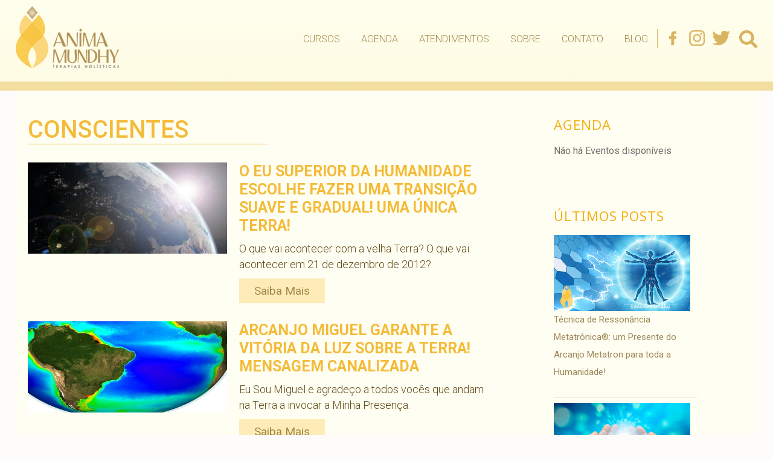

--- FILE ---
content_type: text/html; charset=UTF-8
request_url: https://animamundhy.com.br/tag/conscientes/
body_size: 14667
content:
<!DOCTYPE html><html lang=pt-BR class=no-js><head><meta name="adopt-website-id" content="b1fd7145-90a0-4ce8-88cb-f9fa7f233c07"> <script src="//tag.goadopt.io/injector.js?website_code=b1fd7145-90a0-4ce8-88cb-f9fa7f233c07" class=adopt-injector></script> <meta charset="UTF-8"><meta name="viewport" content="width=device-width"><link rel=profile href=https://gmpg.org/xfn/11><link rel=pingback href=https://animamundhy.com.br/xmlrpc.php> <!--[if lt IE 9]> <script src=https://animamundhy.com.br/wp-content/themes/twentyfifteen/js/html5.js></script> <![endif]--> <script>(function(html){html.className=html.className.replace(/\bno-js\b/,'js')})(document.documentElement);</script> <style>#wpadminbar #wp-admin-bar-wccp_free_top_button .ab-icon:before{content:"\f160";color:#02CA02;top:3px}#wpadminbar #wp-admin-bar-wccp_free_top_button .ab-icon{transform:rotate(45deg)}</style><meta name='robots' content='index, follow, max-image-preview:large, max-snippet:-1, max-video-preview:-1'><title>Arquivos conscientes - Anima Mundhy</title><link rel=canonical href=https://animamundhy.com.br/tag/conscientes/ ><meta property="og:locale" content="pt_BR"><meta property="og:type" content="article"><meta property="og:title" content="Arquivos conscientes - Anima Mundhy"><meta property="og:url" content="https://animamundhy.com.br/tag/conscientes/"><meta property="og:site_name" content="Anima Mundhy"><meta name="twitter:card" content="summary_large_image"> <script type=application/ld+json class=yoast-schema-graph>{"@context":"https://schema.org","@graph":[{"@type":"CollectionPage","@id":"https://animamundhy.com.br/tag/conscientes/","url":"https://animamundhy.com.br/tag/conscientes/","name":"Arquivos conscientes - Anima Mundhy","isPartOf":{"@id":"https://animamundhy.com.br/#website"},"primaryImageOfPage":{"@id":"https://animamundhy.com.br/tag/conscientes/#primaryimage"},"image":{"@id":"https://animamundhy.com.br/tag/conscientes/#primaryimage"},"thumbnailUrl":"https://animamundhy.com.br/wp-content/uploads/2012/12/eu-superior-transicao-terra.jpg","breadcrumb":{"@id":"https://animamundhy.com.br/tag/conscientes/#breadcrumb"},"inLanguage":"pt-BR"},{"@type":"ImageObject","inLanguage":"pt-BR","@id":"https://animamundhy.com.br/tag/conscientes/#primaryimage","url":"https://animamundhy.com.br/wp-content/uploads/2012/12/eu-superior-transicao-terra.jpg","contentUrl":"https://animamundhy.com.br/wp-content/uploads/2012/12/eu-superior-transicao-terra.jpg","width":561,"height":256,"caption":"eu-superior-transicao-terra.jpg"},{"@type":"BreadcrumbList","@id":"https://animamundhy.com.br/tag/conscientes/#breadcrumb","itemListElement":[{"@type":"ListItem","position":1,"name":"Início","item":"https://animamundhy.com.br/"},{"@type":"ListItem","position":2,"name":"conscientes"}]},{"@type":"WebSite","@id":"https://animamundhy.com.br/#website","url":"https://animamundhy.com.br/","name":"Anima Mundhy","description":"","publisher":{"@id":"https://animamundhy.com.br/#organization"},"potentialAction":[{"@type":"SearchAction","target":{"@type":"EntryPoint","urlTemplate":"https://animamundhy.com.br/?s={search_term_string}"},"query-input":"required name=search_term_string"}],"inLanguage":"pt-BR"},{"@type":"Organization","@id":"https://animamundhy.com.br/#organization","name":"Anima Mundhy","url":"https://animamundhy.com.br/","logo":{"@type":"ImageObject","inLanguage":"pt-BR","@id":"https://animamundhy.com.br/#/schema/logo/image/","url":"https://animamundhy.com.br/wp-content/uploads/2021/11/logo.png","contentUrl":"https://animamundhy.com.br/wp-content/uploads/2021/11/logo.png","width":171,"height":103,"caption":"Anima Mundhy"},"image":{"@id":"https://animamundhy.com.br/#/schema/logo/image/"}}]}</script> <link rel=dns-prefetch href=//static.addtoany.com><link rel=dns-prefetch href=//fonts.googleapis.com><link rel=dns-prefetch href=//use.fontawesome.com><link rel=dns-prefetch href=//s.w.org><link href=https://fonts.gstatic.com crossorigin rel=preconnect><link rel=alternate type=application/rss+xml title="Feed para Anima Mundhy &raquo;" href=https://animamundhy.com.br/feed/ ><link rel=alternate type=application/rss+xml title="Feed de comentários para Anima Mundhy &raquo;" href=https://animamundhy.com.br/comments/feed/ ><link rel=alternate type=application/rss+xml title="Feed de tag para Anima Mundhy &raquo; conscientes" href=https://animamundhy.com.br/tag/conscientes/feed/ >  <script
src="//www.googletagmanager.com/gtag/js?id=UA-24312214-1"  data-cfasync=false data-wpfc-render=false async></script> <script data-cfasync=false data-wpfc-render=false>var mi_version='8.10.0';var mi_track_user=true;var mi_no_track_reason='';var disableStrs=['ga-disable-UA-24312214-1',];function __gtagTrackerIsOptedOut(){for(var index=0;index<disableStrs.length;index++){if(document.cookie.indexOf(disableStrs[index]+'=true')>-1){return true;}}
return false;}
if(__gtagTrackerIsOptedOut()){for(var index=0;index<disableStrs.length;index++){window[disableStrs[index]]=true;}}
function __gtagTrackerOptout(){for(var index=0;index<disableStrs.length;index++){document.cookie=disableStrs[index]+'=true; expires=Thu, 31 Dec 2099 23:59:59 UTC; path=/';window[disableStrs[index]]=true;}}
if('undefined'===typeof gaOptout){function gaOptout(){__gtagTrackerOptout();}}
window.dataLayer=window.dataLayer||[];window.MonsterInsightsDualTracker={helpers:{},trackers:{},};if(mi_track_user){function __gtagDataLayer(){dataLayer.push(arguments);}
function __gtagTracker(type,name,parameters){if(!parameters){parameters={};}
if(parameters.send_to){__gtagDataLayer.apply(null,arguments);return;}
if(type==='event'){parameters.send_to=monsterinsights_frontend.ua;__gtagDataLayer(type,name,parameters);}else{__gtagDataLayer.apply(null,arguments);}}
__gtagTracker('js',new Date());__gtagTracker('set',{'developer_id.dZGIzZG':true,});__gtagTracker('config','UA-24312214-1',{"forceSSL":"true"});window.gtag=__gtagTracker;(function(){var noopfn=function(){return null;};var newtracker=function(){return new Tracker();};var Tracker=function(){return null;};var p=Tracker.prototype;p.get=noopfn;p.set=noopfn;p.send=function(){var args=Array.prototype.slice.call(arguments);args.unshift('send');__gaTracker.apply(null,args);};var __gaTracker=function(){var len=arguments.length;if(len===0){return;}
var f=arguments[len-1];if(typeof f!=='object'||f===null||typeof f.hitCallback!=='function'){if('send'===arguments[0]){var hitConverted,hitObject=false,action;if('event'===arguments[1]){if('undefined'!==typeof arguments[3]){hitObject={'eventAction':arguments[3],'eventCategory':arguments[2],'eventLabel':arguments[4],'value':arguments[5]?arguments[5]:1,}}}
if('pageview'===arguments[1]){if('undefined'!==typeof arguments[2]){hitObject={'eventAction':'page_view','page_path':arguments[2],}}}
if(typeof arguments[2]==='object'){hitObject=arguments[2];}
if(typeof arguments[5]==='object'){Object.assign(hitObject,arguments[5]);}
if('undefined'!==typeof arguments[1].hitType){hitObject=arguments[1];if('pageview'===hitObject.hitType){hitObject.eventAction='page_view';}}
if(hitObject){action='timing'===arguments[1].hitType?'timing_complete':hitObject.eventAction;hitConverted=mapArgs(hitObject);__gtagTracker('event',action,hitConverted);}}
return;}
function mapArgs(args){var arg,hit={};var gaMap={'eventCategory':'event_category','eventAction':'event_action','eventLabel':'event_label','eventValue':'event_value','nonInteraction':'non_interaction','timingCategory':'event_category','timingVar':'name','timingValue':'value','timingLabel':'event_label','page':'page_path','location':'page_location','title':'page_title',};for(arg in args){if(!(!args.hasOwnProperty(arg)||!gaMap.hasOwnProperty(arg))){hit[gaMap[arg]]=args[arg];}else{hit[arg]=args[arg];}}
return hit;}
try{f.hitCallback();}catch(ex){}};__gaTracker.create=newtracker;__gaTracker.getByName=newtracker;__gaTracker.getAll=function(){return[];};__gaTracker.remove=noopfn;__gaTracker.loaded=true;window['__gaTracker']=__gaTracker;})();}else{console.log("");(function(){function __gtagTracker(){return null;}
window['__gtagTracker']=__gtagTracker;window['gtag']=__gtagTracker;})();}</script>  <script>window._wpemojiSettings={"baseUrl":"https:\/\/s.w.org\/images\/core\/emoji\/14.0.0\/72x72\/","ext":".png","svgUrl":"https:\/\/s.w.org\/images\/core\/emoji\/14.0.0\/svg\/","svgExt":".svg","source":{"concatemoji":"https:\/\/animamundhy.com.br\/wp-includes\/js\/wp-emoji-release.min.js?ver=6.0.11"}};
/*! This file is auto-generated */
!function(e,a,t){var n,r,o,i=a.createElement("canvas"),p=i.getContext&&i.getContext("2d");function s(e,t){var a=String.fromCharCode,e=(p.clearRect(0,0,i.width,i.height),p.fillText(a.apply(this,e),0,0),i.toDataURL());return p.clearRect(0,0,i.width,i.height),p.fillText(a.apply(this,t),0,0),e===i.toDataURL()}function c(e){var t=a.createElement("script");t.src=e,t.defer=t.type="text/javascript",a.getElementsByTagName("head")[0].appendChild(t)}for(o=Array("flag","emoji"),t.supports={everything:!0,everythingExceptFlag:!0},r=0;r<o.length;r++)t.supports[o[r]]=function(e){if(!p||!p.fillText)return!1;switch(p.textBaseline="top",p.font="600 32px Arial",e){case"flag":return s([127987,65039,8205,9895,65039],[127987,65039,8203,9895,65039])?!1:!s([55356,56826,55356,56819],[55356,56826,8203,55356,56819])&&!s([55356,57332,56128,56423,56128,56418,56128,56421,56128,56430,56128,56423,56128,56447],[55356,57332,8203,56128,56423,8203,56128,56418,8203,56128,56421,8203,56128,56430,8203,56128,56423,8203,56128,56447]);case"emoji":return!s([129777,127995,8205,129778,127999],[129777,127995,8203,129778,127999])}return!1}(o[r]),t.supports.everything=t.supports.everything&&t.supports[o[r]],"flag"!==o[r]&&(t.supports.everythingExceptFlag=t.supports.everythingExceptFlag&&t.supports[o[r]]);t.supports.everythingExceptFlag=t.supports.everythingExceptFlag&&!t.supports.flag,t.DOMReady=!1,t.readyCallback=function(){t.DOMReady=!0},t.supports.everything||(n=function(){t.readyCallback()},a.addEventListener?(a.addEventListener("DOMContentLoaded",n,!1),e.addEventListener("load",n,!1)):(e.attachEvent("onload",n),a.attachEvent("onreadystatechange",function(){"complete"===a.readyState&&t.readyCallback()})),(e=t.source||{}).concatemoji?c(e.concatemoji):e.wpemoji&&e.twemoji&&(c(e.twemoji),c(e.wpemoji)))}(window,document,window._wpemojiSettings);</script> <style>img.wp-smiley,img.emoji{display:inline !important;border:none !important;box-shadow:none !important;height:1em !important;width:1em !important;margin:0
0.07em !important;vertical-align:-0.1em !important;background:none !important;padding:0
!important}</style><link rel=stylesheet id=adopt-stylesheet-css  href='https://animamundhy.com.br/wp-content/plugins/adopt/includes/style.css?ver=6.0.11' type=text/css media=all><link rel=stylesheet id=wp-block-library-css  href='https://animamundhy.com.br/wp-includes/css/dist/block-library/style.min.css?ver=6.0.11' type=text/css media=all><style id=wp-block-library-theme-inline-css>.wp-block-audio
figcaption{color:#555;font-size:13px;text-align:center}.is-dark-theme .wp-block-audio
figcaption{color:hsla(0,0%,100%,.65)}.wp-block-code{border:1px
solid #ccc;border-radius:4px;font-family:Menlo,Consolas,monaco,monospace;padding:.8em 1em}.wp-block-embed
figcaption{color:#555;font-size:13px;text-align:center}.is-dark-theme .wp-block-embed
figcaption{color:hsla(0,0%,100%,.65)}.blocks-gallery-caption{color:#555;font-size:13px;text-align:center}.is-dark-theme .blocks-gallery-caption{color:hsla(0,0%,100%,.65)}.wp-block-image
figcaption{color:#555;font-size:13px;text-align:center}.is-dark-theme .wp-block-image
figcaption{color:hsla(0,0%,100%,.65)}.wp-block-pullquote{border-top:4px solid;border-bottom:4px solid;margin-bottom:1.75em;color:currentColor}.wp-block-pullquote__citation,.wp-block-pullquote cite,.wp-block-pullquote
footer{color:currentColor;text-transform:uppercase;font-size:.8125em;font-style:normal}.wp-block-quote{border-left:.25em solid;margin:0
0 1.75em;padding-left:1em}.wp-block-quote cite,.wp-block-quote
footer{color:currentColor;font-size:.8125em;position:relative;font-style:normal}.wp-block-quote.has-text-align-right{border-left:none;border-right:.25em solid;padding-left:0;padding-right:1em}.wp-block-quote.has-text-align-center{border:none;padding-left:0}.wp-block-quote.is-large,.wp-block-quote.is-style-large,.wp-block-quote.is-style-plain{border:none}.wp-block-search .wp-block-search__label{font-weight:700}:where(.wp-block-group.has-background){padding:1.25em 2.375em}.wp-block-separator.has-css-opacity{opacity:.4}.wp-block-separator{border:none;border-bottom:2px solid;margin-left:auto;margin-right:auto}.wp-block-separator.has-alpha-channel-opacity{opacity:1}.wp-block-separator:not(.is-style-wide):not(.is-style-dots){width:100px}.wp-block-separator.has-background:not(.is-style-dots){border-bottom:none;height:1px}.wp-block-separator.has-background:not(.is-style-wide):not(.is-style-dots){height:2px}.wp-block-table
thead{border-bottom:3px solid}.wp-block-table
tfoot{border-top:3px solid}.wp-block-table td,.wp-block-table
th{padding:.5em;border:1px
solid;word-break:normal}.wp-block-table
figcaption{color:#555;font-size:13px;text-align:center}.is-dark-theme .wp-block-table
figcaption{color:hsla(0,0%,100%,.65)}.wp-block-video
figcaption{color:#555;font-size:13px;text-align:center}.is-dark-theme .wp-block-video
figcaption{color:hsla(0,0%,100%,.65)}.wp-block-template-part.has-background{padding:1.25em 2.375em;margin-top:0;margin-bottom:0}</style><link rel=stylesheet id=mpp_gutenberg-css  href='https://animamundhy.com.br/wp-content/plugins/metronet-profile-picture/dist/blocks.style.build.css?ver=2.6.0' type=text/css media=all><style id=global-styles-inline-css>/*<![CDATA[*/body{--wp--preset--color--black:#000;--wp--preset--color--cyan-bluish-gray:#abb8c3;--wp--preset--color--white:#fff;--wp--preset--color--pale-pink:#f78da7;--wp--preset--color--vivid-red:#cf2e2e;--wp--preset--color--luminous-vivid-orange:#ff6900;--wp--preset--color--luminous-vivid-amber:#fcb900;--wp--preset--color--light-green-cyan:#7bdcb5;--wp--preset--color--vivid-green-cyan:#00d084;--wp--preset--color--pale-cyan-blue:#8ed1fc;--wp--preset--color--vivid-cyan-blue:#0693e3;--wp--preset--color--vivid-purple:#9b51e0;--wp--preset--color--dark-gray:#111;--wp--preset--color--light-gray:#f1f1f1;--wp--preset--color--yellow:#f4ca16;--wp--preset--color--dark-brown:#352712;--wp--preset--color--medium-pink:#e53b51;--wp--preset--color--light-pink:#ffe5d1;--wp--preset--color--dark-purple:#2e2256;--wp--preset--color--purple:#674970;--wp--preset--color--blue-gray:#22313f;--wp--preset--color--bright-blue:#55c3dc;--wp--preset--color--light-blue:#e9f2f9;--wp--preset--gradient--vivid-cyan-blue-to-vivid-purple:linear-gradient(135deg,rgba(6,147,227,1) 0%,rgb(155,81,224) 100%);--wp--preset--gradient--light-green-cyan-to-vivid-green-cyan:linear-gradient(135deg,rgb(122,220,180) 0%,rgb(0,208,130) 100%);--wp--preset--gradient--luminous-vivid-amber-to-luminous-vivid-orange:linear-gradient(135deg,rgba(252,185,0,1) 0%,rgba(255,105,0,1) 100%);--wp--preset--gradient--luminous-vivid-orange-to-vivid-red:linear-gradient(135deg,rgba(255,105,0,1) 0%,rgb(207,46,46) 100%);--wp--preset--gradient--very-light-gray-to-cyan-bluish-gray:linear-gradient(135deg,rgb(238,238,238) 0%,rgb(169,184,195) 100%);--wp--preset--gradient--cool-to-warm-spectrum:linear-gradient(135deg,rgb(74,234,220) 0%,rgb(151,120,209) 20%,rgb(207,42,186) 40%,rgb(238,44,130) 60%,rgb(251,105,98) 80%,rgb(254,248,76) 100%);--wp--preset--gradient--blush-light-purple:linear-gradient(135deg,rgb(255,206,236) 0%,rgb(152,150,240) 100%);--wp--preset--gradient--blush-bordeaux:linear-gradient(135deg,rgb(254,205,165) 0%,rgb(254,45,45) 50%,rgb(107,0,62) 100%);--wp--preset--gradient--luminous-dusk:linear-gradient(135deg,rgb(255,203,112) 0%,rgb(199,81,192) 50%,rgb(65,88,208) 100%);--wp--preset--gradient--pale-ocean:linear-gradient(135deg,rgb(255,245,203) 0%,rgb(182,227,212) 50%,rgb(51,167,181) 100%);--wp--preset--gradient--electric-grass:linear-gradient(135deg,rgb(202,248,128) 0%,rgb(113,206,126) 100%);--wp--preset--gradient--midnight:linear-gradient(135deg,rgb(2,3,129) 0%,rgb(40,116,252) 100%);--wp--preset--gradient--dark-gray-gradient-gradient:linear-gradient(90deg, rgba(17,17,17,1) 0%, rgba(42,42,42,1) 100%);--wp--preset--gradient--light-gray-gradient:linear-gradient(90deg, rgba(241,241,241,1) 0%, rgba(215,215,215,1) 100%);--wp--preset--gradient--white-gradient:linear-gradient(90deg, rgba(255,255,255,1) 0%, rgba(230,230,230,1) 100%);--wp--preset--gradient--yellow-gradient:linear-gradient(90deg, rgba(244,202,22,1) 0%, rgba(205,168,10,1) 100%);--wp--preset--gradient--dark-brown-gradient:linear-gradient(90deg, rgba(53,39,18,1) 0%, rgba(91,67,31,1) 100%);--wp--preset--gradient--medium-pink-gradient:linear-gradient(90deg, rgba(229,59,81,1) 0%, rgba(209,28,51,1) 100%);--wp--preset--gradient--light-pink-gradient:linear-gradient(90deg, rgba(255,229,209,1) 0%, rgba(255,200,158,1) 100%);--wp--preset--gradient--dark-purple-gradient:linear-gradient(90deg, rgba(46,34,86,1) 0%, rgba(66,48,123,1) 100%);--wp--preset--gradient--purple-gradient:linear-gradient(90deg, rgba(103,73,112,1) 0%, rgba(131,93,143,1) 100%);--wp--preset--gradient--blue-gray-gradient:linear-gradient(90deg, rgba(34,49,63,1) 0%, rgba(52,75,96,1) 100%);--wp--preset--gradient--bright-blue-gradient:linear-gradient(90deg, rgba(85,195,220,1) 0%, rgba(43,180,211,1) 100%);--wp--preset--gradient--light-blue-gradient:linear-gradient(90deg, rgba(233,242,249,1) 0%, rgba(193,218,238,1) 100%);--wp--preset--duotone--dark-grayscale:url('#wp-duotone-dark-grayscale');--wp--preset--duotone--grayscale:url('#wp-duotone-grayscale');--wp--preset--duotone--purple-yellow:url('#wp-duotone-purple-yellow');--wp--preset--duotone--blue-red:url('#wp-duotone-blue-red');--wp--preset--duotone--midnight:url('#wp-duotone-midnight');--wp--preset--duotone--magenta-yellow:url('#wp-duotone-magenta-yellow');--wp--preset--duotone--purple-green:url('#wp-duotone-purple-green');--wp--preset--duotone--blue-orange:url('#wp-duotone-blue-orange');--wp--preset--font-size--small:13px;--wp--preset--font-size--medium:20px;--wp--preset--font-size--large:36px;--wp--preset--font-size--x-large:42px}.has-black-color{color:var(--wp--preset--color--black) !important}.has-cyan-bluish-gray-color{color:var(--wp--preset--color--cyan-bluish-gray) !important}.has-white-color{color:var(--wp--preset--color--white) !important}.has-pale-pink-color{color:var(--wp--preset--color--pale-pink) !important}.has-vivid-red-color{color:var(--wp--preset--color--vivid-red) !important}.has-luminous-vivid-orange-color{color:var(--wp--preset--color--luminous-vivid-orange) !important}.has-luminous-vivid-amber-color{color:var(--wp--preset--color--luminous-vivid-amber) !important}.has-light-green-cyan-color{color:var(--wp--preset--color--light-green-cyan) !important}.has-vivid-green-cyan-color{color:var(--wp--preset--color--vivid-green-cyan) !important}.has-pale-cyan-blue-color{color:var(--wp--preset--color--pale-cyan-blue) !important}.has-vivid-cyan-blue-color{color:var(--wp--preset--color--vivid-cyan-blue) !important}.has-vivid-purple-color{color:var(--wp--preset--color--vivid-purple) !important}.has-black-background-color{background-color:var(--wp--preset--color--black) !important}.has-cyan-bluish-gray-background-color{background-color:var(--wp--preset--color--cyan-bluish-gray) !important}.has-white-background-color{background-color:var(--wp--preset--color--white) !important}.has-pale-pink-background-color{background-color:var(--wp--preset--color--pale-pink) !important}.has-vivid-red-background-color{background-color:var(--wp--preset--color--vivid-red) !important}.has-luminous-vivid-orange-background-color{background-color:var(--wp--preset--color--luminous-vivid-orange) !important}.has-luminous-vivid-amber-background-color{background-color:var(--wp--preset--color--luminous-vivid-amber) !important}.has-light-green-cyan-background-color{background-color:var(--wp--preset--color--light-green-cyan) !important}.has-vivid-green-cyan-background-color{background-color:var(--wp--preset--color--vivid-green-cyan) !important}.has-pale-cyan-blue-background-color{background-color:var(--wp--preset--color--pale-cyan-blue) !important}.has-vivid-cyan-blue-background-color{background-color:var(--wp--preset--color--vivid-cyan-blue) !important}.has-vivid-purple-background-color{background-color:var(--wp--preset--color--vivid-purple) !important}.has-black-border-color{border-color:var(--wp--preset--color--black) !important}.has-cyan-bluish-gray-border-color{border-color:var(--wp--preset--color--cyan-bluish-gray) !important}.has-white-border-color{border-color:var(--wp--preset--color--white) !important}.has-pale-pink-border-color{border-color:var(--wp--preset--color--pale-pink) !important}.has-vivid-red-border-color{border-color:var(--wp--preset--color--vivid-red) !important}.has-luminous-vivid-orange-border-color{border-color:var(--wp--preset--color--luminous-vivid-orange) !important}.has-luminous-vivid-amber-border-color{border-color:var(--wp--preset--color--luminous-vivid-amber) !important}.has-light-green-cyan-border-color{border-color:var(--wp--preset--color--light-green-cyan) !important}.has-vivid-green-cyan-border-color{border-color:var(--wp--preset--color--vivid-green-cyan) !important}.has-pale-cyan-blue-border-color{border-color:var(--wp--preset--color--pale-cyan-blue) !important}.has-vivid-cyan-blue-border-color{border-color:var(--wp--preset--color--vivid-cyan-blue) !important}.has-vivid-purple-border-color{border-color:var(--wp--preset--color--vivid-purple) !important}.has-vivid-cyan-blue-to-vivid-purple-gradient-background{background:var(--wp--preset--gradient--vivid-cyan-blue-to-vivid-purple) !important}.has-light-green-cyan-to-vivid-green-cyan-gradient-background{background:var(--wp--preset--gradient--light-green-cyan-to-vivid-green-cyan) !important}.has-luminous-vivid-amber-to-luminous-vivid-orange-gradient-background{background:var(--wp--preset--gradient--luminous-vivid-amber-to-luminous-vivid-orange) !important}.has-luminous-vivid-orange-to-vivid-red-gradient-background{background:var(--wp--preset--gradient--luminous-vivid-orange-to-vivid-red) !important}.has-very-light-gray-to-cyan-bluish-gray-gradient-background{background:var(--wp--preset--gradient--very-light-gray-to-cyan-bluish-gray) !important}.has-cool-to-warm-spectrum-gradient-background{background:var(--wp--preset--gradient--cool-to-warm-spectrum) !important}.has-blush-light-purple-gradient-background{background:var(--wp--preset--gradient--blush-light-purple) !important}.has-blush-bordeaux-gradient-background{background:var(--wp--preset--gradient--blush-bordeaux) !important}.has-luminous-dusk-gradient-background{background:var(--wp--preset--gradient--luminous-dusk) !important}.has-pale-ocean-gradient-background{background:var(--wp--preset--gradient--pale-ocean) !important}.has-electric-grass-gradient-background{background:var(--wp--preset--gradient--electric-grass) !important}.has-midnight-gradient-background{background:var(--wp--preset--gradient--midnight) !important}.has-small-font-size{font-size:var(--wp--preset--font-size--small) !important}.has-medium-font-size{font-size:var(--wp--preset--font-size--medium) !important}.has-large-font-size{font-size:var(--wp--preset--font-size--large) !important}.has-x-large-font-size{font-size:var(--wp--preset--font-size--x-large) !important}/*]]>*/</style><link rel=stylesheet id=titan-adminbar-styles-css  href='https://animamundhy.com.br/wp-content/plugins/anti-spam/assets/css/admin-bar.css?ver=7.3.3' type=text/css media=all><link rel=stylesheet id=contact-form-7-css  href='https://animamundhy.com.br/wp-content/plugins/contact-form-7/includes/css/styles.css?ver=5.6.4' type=text/css media=all><style id=contact-form-7-inline-css>.wpcf7 .wpcf7-recaptcha
iframe{margin-bottom:0}.wpcf7 .wpcf7-recaptcha[data-align="center"]>div{margin:0
auto}.wpcf7 .wpcf7-recaptcha[data-align="right"]>div{margin:0
0 0 auto}</style><link rel=stylesheet id=easy-facebook-likebox-custom-fonts-css  href='https://animamundhy.com.br/wp-content/plugins/easy-facebook-likebox/frontend/assets/css/esf-custom-fonts.css?ver=6.0.11' type=text/css media=all><link rel=stylesheet id=easy-facebook-likebox-popup-styles-css  href='https://animamundhy.com.br/wp-content/plugins/easy-facebook-likebox/facebook/frontend/assets/css/esf-free-popup.css?ver=6.3.8' type=text/css media=all><link rel=stylesheet id=easy-facebook-likebox-frontend-css  href='https://animamundhy.com.br/wp-content/plugins/easy-facebook-likebox/facebook/frontend/assets/css/easy-facebook-likebox-frontend.css?ver=6.3.8' type=text/css media=all><link rel=stylesheet id=easy-facebook-likebox-customizer-style-css  href='https://animamundhy.com.br/wp-admin/admin-ajax.php?action=easy-facebook-likebox-customizer-style&#038;ver=6.3.8' type=text/css media=all><link rel=stylesheet id=events-manager-css  href='https://animamundhy.com.br/wp-content/plugins/events-manager/includes/css/events-manager.min.css?ver=6.1.3' type=text/css media=all><style id=events-manager-inline-css>/*<![CDATA[*/body
.em{--font-family:inherit;--font-weight:inherit;--font-size:1em;--line-height:inherit}/*]]>*/</style><link rel=stylesheet id=flexy-breadcrumb-css  href='https://animamundhy.com.br/wp-content/plugins/flexy-breadcrumb/public/css/flexy-breadcrumb-public.css?ver=1.2.1' type=text/css media=all><link rel=stylesheet id=flexy-breadcrumb-font-awesome-css  href='https://animamundhy.com.br/wp-content/plugins/flexy-breadcrumb/public/css/font-awesome.min.css?ver=4.7.0' type=text/css media=all><link rel=stylesheet id=parent-style-css  href='https://animamundhy.com.br/wp-content/themes/twentyfifteen/style.css?ver=6.0.11' type=text/css media=all><link rel=stylesheet id=child-style-css  href='https://animamundhy.com.br/wp-content/themes/twentyfifteen-child/style.css?ver=1.8.0' type=text/css media=all><link rel=stylesheet id=twentyfifteen-fonts-css  href='https://fonts.googleapis.com/css?family=Noto+Sans%3A400italic%2C700italic%2C400%2C700%7CNoto+Serif%3A400italic%2C700italic%2C400%2C700%7CInconsolata%3A400%2C700&#038;subset=latin%2Clatin-ext&#038;display=fallback' type=text/css media=all><link rel=stylesheet id=genericons-css  href='https://animamundhy.com.br/wp-content/themes/twentyfifteen/genericons/genericons.css?ver=20201208' type=text/css media=all><link rel=stylesheet id=twentyfifteen-style-css  href='https://animamundhy.com.br/wp-content/themes/twentyfifteen-child/style.css?ver=20201208' type=text/css media=all><link rel=stylesheet id=twentyfifteen-block-style-css  href='https://animamundhy.com.br/wp-content/themes/twentyfifteen/css/blocks.css?ver=20220524' type=text/css media=all> <!--[if lt IE 9]><link rel=stylesheet id=twentyfifteen-ie-css  href='https://animamundhy.com.br/wp-content/themes/twentyfifteen/css/ie.css?ver=20170916' type=text/css media=all> <![endif]--> <!--[if lt IE 8]><link rel=stylesheet id=twentyfifteen-ie7-css  href='https://animamundhy.com.br/wp-content/themes/twentyfifteen/css/ie7.css?ver=20141210' type=text/css media=all> <![endif]--><link rel=stylesheet id=esf-custom-fonts-css  href='https://animamundhy.com.br/wp-content/plugins/easy-facebook-likebox/frontend/assets/css/esf-custom-fonts.css?ver=6.0.11' type=text/css media=all><link rel=stylesheet id=esf-insta-frontend-css  href='https://animamundhy.com.br/wp-content/plugins/easy-facebook-likebox//instagram/frontend/assets/css/esf-insta-frontend.css?ver=6.0.11' type=text/css media=all><link rel=stylesheet id=esf-insta-customizer-style-css  href='https://animamundhy.com.br/wp-admin/admin-ajax.php?action=esf-insta-customizer-style&#038;ver=6.0.11' type=text/css media=all><link rel=stylesheet id=font-awesome-official-css  href=https://use.fontawesome.com/releases/v5.15.4/css/all.css type=text/css media=all integrity=sha384-DyZ88mC6Up2uqS4h/KRgHuoeGwBcD4Ng9SiP4dIRy0EXTlnuz47vAwmeGwVChigm crossorigin=anonymous><link rel=stylesheet id=addtoany-css  href='https://animamundhy.com.br/wp-content/plugins/add-to-any/addtoany.min.css?ver=1.16' type=text/css media=all><link rel=stylesheet id=font-awesome-official-v4shim-css  href=https://use.fontawesome.com/releases/v5.15.4/css/v4-shims.css type=text/css media=all integrity=sha384-Vq76wejb3QJM4nDatBa5rUOve+9gkegsjCebvV/9fvXlGWo4HCMR4cJZjjcF6Viv crossorigin=anonymous><style id=font-awesome-official-v4shim-inline-css>@font-face{font-family:"FontAwesome";font-display:block;src:url("https://use.fontawesome.com/releases/v5.15.4/webfonts/fa-brands-400.eot"),
url("https://use.fontawesome.com/releases/v5.15.4/webfonts/fa-brands-400.eot?#iefix") format("embedded-opentype"),
url("https://use.fontawesome.com/releases/v5.15.4/webfonts/fa-brands-400.woff2") format("woff2"),
url("https://use.fontawesome.com/releases/v5.15.4/webfonts/fa-brands-400.woff") format("woff"),
url("https://use.fontawesome.com/releases/v5.15.4/webfonts/fa-brands-400.ttf") format("truetype"),
url("https://use.fontawesome.com/releases/v5.15.4/webfonts/fa-brands-400.svg#fontawesome") format("svg")}@font-face{font-family:"FontAwesome";font-display:block;src:url("https://use.fontawesome.com/releases/v5.15.4/webfonts/fa-solid-900.eot"),
url("https://use.fontawesome.com/releases/v5.15.4/webfonts/fa-solid-900.eot?#iefix") format("embedded-opentype"),
url("https://use.fontawesome.com/releases/v5.15.4/webfonts/fa-solid-900.woff2") format("woff2"),
url("https://use.fontawesome.com/releases/v5.15.4/webfonts/fa-solid-900.woff") format("woff"),
url("https://use.fontawesome.com/releases/v5.15.4/webfonts/fa-solid-900.ttf") format("truetype"),
url("https://use.fontawesome.com/releases/v5.15.4/webfonts/fa-solid-900.svg#fontawesome") format("svg")}@font-face{font-family:"FontAwesome";font-display:block;src:url("https://use.fontawesome.com/releases/v5.15.4/webfonts/fa-regular-400.eot"),
url("https://use.fontawesome.com/releases/v5.15.4/webfonts/fa-regular-400.eot?#iefix") format("embedded-opentype"),
url("https://use.fontawesome.com/releases/v5.15.4/webfonts/fa-regular-400.woff2") format("woff2"),
url("https://use.fontawesome.com/releases/v5.15.4/webfonts/fa-regular-400.woff") format("woff"),
url("https://use.fontawesome.com/releases/v5.15.4/webfonts/fa-regular-400.ttf") format("truetype"),
url("https://use.fontawesome.com/releases/v5.15.4/webfonts/fa-regular-400.svg#fontawesome") format("svg");unicode-range:U+F004-F005,U+F007,U+F017,U+F022,U+F024,U+F02E,U+F03E,U+F044,U+F057-F059,U+F06E,U+F070,U+F075,U+F07B-F07C,U+F080,U+F086,U+F089,U+F094,U+F09D,U+F0A0,U+F0A4-F0A7,U+F0C5,U+F0C7-F0C8,U+F0E0,U+F0EB,U+F0F3,U+F0F8,U+F0FE,U+F111,U+F118-F11A,U+F11C,U+F133,U+F144,U+F146,U+F14A,U+F14D-F14E,U+F150-F152,U+F15B-F15C,U+F164-F165,U+F185-F186,U+F191-F192,U+F1AD,U+F1C1-F1C9,U+F1CD,U+F1D8,U+F1E3,U+F1EA,U+F1F6,U+F1F9,U+F20A,U+F247-F249,U+F24D,U+F254-F25B,U+F25D,U+F267,U+F271-F274,U+F279,U+F28B,U+F28D,U+F2B5-F2B6,U+F2B9,U+F2BB,U+F2BD,U+F2C1-F2C2,U+F2D0,U+F2D2,U+F2DC,U+F2ED,U+F328,U+F358-F35B,U+F3A5,U+F3D1,U+F410,U+F4AD}</style> <script src=https://animamundhy.com.br/wp-content/cache/minify/c4d91.js></script> <script data-cfasync=false data-wpfc-render=false id=monsterinsights-frontend-script-js-extra>var monsterinsights_frontend={"js_events_tracking":"true","download_extensions":"doc,pdf,ppt,zip,xls,docx,pptx,xlsx","inbound_paths":"[]","home_url":"https:\/\/animamundhy.com.br","hash_tracking":"false","ua":"UA-24312214-1","v4_id":""};</script> <script src=https://animamundhy.com.br/wp-content/cache/minify/818c0.js></script> <script id=addtoany-core-js-before>window.a2a_config=window.a2a_config||{};a2a_config.callbacks=[];a2a_config.overlays=[];a2a_config.templates={};a2a_localize={Share:"Compartilhar",Save:"Salvar",Subscribe:"Inscrever",Email:"Email",Bookmark:"Favoritos",ShowAll:"Mostrar tudo",ShowLess:"Mostrar menos",FindServices:"Procurar serviço(s)",FindAnyServiceToAddTo:"Encontrar rapidamente qualquer serviço para",PoweredBy:"Serviço fornecido por",ShareViaEmail:"Share via email",SubscribeViaEmail:"Subscribe via email",BookmarkInYourBrowser:"Adicionar aos favoritos",BookmarkInstructions:"Press Ctrl+D or \u2318+D to bookmark this page",AddToYourFavorites:"Adicionar a favoritos",SendFromWebOrProgram:"Send from any email address or email program",EmailProgram:"Email program",More:"More&#8230;",ThanksForSharing:"Thanks for sharing!",ThanksForFollowing:"Thanks for following!"};a2a_config.icon_color="#dd9933";</script> <script async src=https://static.addtoany.com/menu/page.js id=addtoany-core-js></script> <script async src=https://animamundhy.com.br/wp-content/cache/minify/0eca3.js></script> <script src=https://animamundhy.com.br/wp-content/cache/minify/33c68.js></script> <script id=easy-facebook-likebox-public-script-js-extra>var public_ajax={"ajax_url":"https:\/\/animamundhy.com.br\/wp-admin\/admin-ajax.php","efbl_is_fb_pro":""};</script> <script src=https://animamundhy.com.br/wp-content/cache/minify/6c753.js></script> <script id=jquery-ui-datepicker-js-after>jQuery(function(jQuery){jQuery.datepicker.setDefaults({"closeText":"Fechar","currentText":"Hoje","monthNames":["janeiro","fevereiro","mar\u00e7o","abril","maio","junho","julho","agosto","setembro","outubro","novembro","dezembro"],"monthNamesShort":["jan","fev","mar","abr","maio","jun","jul","ago","set","out","nov","dez"],"nextText":"Seguinte","prevText":"Anterior","dayNames":["domingo","segunda-feira","ter\u00e7a-feira","quarta-feira","quinta-feira","sexta-feira","s\u00e1bado"],"dayNamesShort":["dom","seg","ter","qua","qui","sex","s\u00e1b"],"dayNamesMin":["D","S","T","Q","Q","S","S"],"dateFormat":"dd\/mm\/yy","firstDay":0,"isRTL":false});});</script> <script src=https://animamundhy.com.br/wp-content/cache/minify/19c2f.js></script> <script id=events-manager-js-extra>var EM={"ajaxurl":"https:\/\/animamundhy.com.br\/wp-admin\/admin-ajax.php","locationajaxurl":"https:\/\/animamundhy.com.br\/wp-admin\/admin-ajax.php?action=locations_search","firstDay":"0","locale":"pt","dateFormat":"yy-mm-dd","ui_css":"https:\/\/animamundhy.com.br\/wp-content\/plugins\/events-manager\/includes\/css\/jquery-ui\/build.min.css","show24hours":"1","is_ssl":"1","autocomplete_limit":"10","calendar":{"breakpoints":{"small":560,"medium":908,"large":false}},"datepicker":{"format":"d\/m\/Y","locale":"pt"},"search":{"breakpoints":{"small":650,"medium":850,"full":false}},"google_maps_api":"AIzaSyAdmBEUSFneTd2qMLAb3rK-ttTl69TfJTQ","bookingInProgress":"Please wait while the booking is being submitted.","tickets_save":"Save Ticket","bookingajaxurl":"https:\/\/animamundhy.com.br\/wp-admin\/admin-ajax.php","bookings_export_save":"Export Bookings","bookings_settings_save":"Save Settings","booking_delete":"Are you sure you want to delete?","booking_offset":"30","bb_full":"Esgotado","bb_book":"Reserve agora","bb_booking":"Reserva ...","bb_booked":"Reserva Submitted","bb_error":"Reserva Error. Try again?","bb_cancel":"Cancelar","bb_canceling":"Canceling...","bb_cancelled":"Cancelado","bb_cancel_error":"Cancellation Error. Try again?","txt_search":"Buscar","txt_searching":"Searching...","txt_loading":"Loading..."};</script> <script src=https://animamundhy.com.br/wp-content/cache/minify/3f318.js></script> <script id=esf-insta-public-js-extra>var esf_insta={"ajax_url":"https:\/\/animamundhy.com.br\/wp-admin\/admin-ajax.php","version":"free","nonce":"028bf6c7d2"};</script> <script src=https://animamundhy.com.br/wp-content/cache/minify/07089.js></script> <link rel=https://api.w.org/ href=https://animamundhy.com.br/wp-json/ ><link rel=alternate type=application/json href=https://animamundhy.com.br/wp-json/wp/v2/tags/1721><link rel=EditURI type=application/rsd+xml title=RSD href=https://animamundhy.com.br/xmlrpc.php?rsd><link rel=wlwmanifest type=application/wlwmanifest+xml href=https://animamundhy.com.br/wp-includes/wlwmanifest.xml><meta name="generator" content="WordPress 6.0.11"> <script>let wind=window.top;let adoptMetaTag=wind.document.createElement("meta");adoptMetaTag.name="adopt-website-id";adoptMetaTag.content='';wind.document.getElementsByTagName("head")[0].appendChild(adoptMetaTag);let adoptTag=wind.document.createElement("script");adoptTag.type="text/javascript";adoptTag.charset="utf-8";adoptTag.async=true;adoptTag.src=`//tag.goadopt.io/injector.js?website_code=`;wind.document.getElementsByTagName("head")[0].appendChild(adoptTag);</script> <style>.fbc-page .fbc-wrap .fbc-items{background-color:#edeff0}.fbc-page .fbc-wrap .fbc-items
li{font-size:16px}.fbc-page .fbc-wrap .fbc-items li
a{color:#337ab7}.fbc-page .fbc-wrap .fbc-items li .fbc-separator{color:#ccc}.fbc-page .fbc-wrap .fbc-items li.active span,
.fbc-page .fbc-wrap .fbc-items li .fbc-end-text{color:#27272a;font-size:16px}</style> <script id=wpcp_disable_selection>var image_save_msg='You are not allowed to save images!';var no_menu_msg='Context Menu disabled!';var smessage="Não copie nosso conteúdo!";function disableEnterKey(e)
{var elemtype=e.target.tagName;elemtype=elemtype.toUpperCase();if(elemtype=="TEXT"||elemtype=="TEXTAREA"||elemtype=="INPUT"||elemtype=="PASSWORD"||elemtype=="SELECT"||elemtype=="OPTION"||elemtype=="EMBED")
{elemtype='TEXT';}
if(e.ctrlKey){var key;if(window.event)
key=window.event.keyCode;else
key=e.which;if(elemtype!='TEXT'&&(key==97||key==65||key==67||key==99||key==88||key==120||key==26||key==85||key==86||key==83||key==43||key==73))
{if(wccp_free_iscontenteditable(e))return true;show_wpcp_message('You are not allowed to copy content or view source');return false;}else
return true;}}
function wccp_free_iscontenteditable(e)
{var e=e||window.event;var target=e.target||e.srcElement;var elemtype=e.target.nodeName;elemtype=elemtype.toUpperCase();var iscontenteditable="false";if(typeof target.getAttribute!="undefined")iscontenteditable=target.getAttribute("contenteditable");var iscontenteditable2=false;if(typeof target.isContentEditable!="undefined")iscontenteditable2=target.isContentEditable;if(target.parentElement.isContentEditable)iscontenteditable2=true;if(iscontenteditable=="true"||iscontenteditable2==true)
{if(typeof target.style!="undefined")target.style.cursor="text";return true;}}
function disable_copy(e)
{var e=e||window.event;var elemtype=e.target.tagName;elemtype=elemtype.toUpperCase();if(elemtype=="TEXT"||elemtype=="TEXTAREA"||elemtype=="INPUT"||elemtype=="PASSWORD"||elemtype=="SELECT"||elemtype=="OPTION"||elemtype=="EMBED")
{elemtype='TEXT';}
if(wccp_free_iscontenteditable(e))return true;var isSafari=/Safari/.test(navigator.userAgent)&&/Apple Computer/.test(navigator.vendor);var checker_IMG='';if(elemtype=="IMG"&&checker_IMG=='checked'&&e.detail>=2){show_wpcp_message(alertMsg_IMG);return false;}
if(elemtype!="TEXT")
{if(smessage!==""&&e.detail==2)
show_wpcp_message(smessage);if(isSafari)
return true;else
return false;}}
function disable_copy_ie()
{var e=e||window.event;var elemtype=window.event.srcElement.nodeName;elemtype=elemtype.toUpperCase();if(wccp_free_iscontenteditable(e))return true;if(elemtype=="IMG"){show_wpcp_message(alertMsg_IMG);return false;}
if(elemtype!="TEXT"&&elemtype!="TEXTAREA"&&elemtype!="INPUT"&&elemtype!="PASSWORD"&&elemtype!="SELECT"&&elemtype!="OPTION"&&elemtype!="EMBED")
{return false;}}
function reEnable()
{return true;}
document.onkeydown=disableEnterKey;document.onselectstart=disable_copy_ie;if(navigator.userAgent.indexOf('MSIE')==-1)
{document.onmousedown=disable_copy;document.onclick=reEnable;}
function disableSelection(target)
{if(typeof target.onselectstart!="undefined")
target.onselectstart=disable_copy_ie;else if(typeof target.style.MozUserSelect!="undefined")
{target.style.MozUserSelect="none";}
else
target.onmousedown=function(){return false}
target.style.cursor="default";}
window.onload=function(){disableSelection(document.body);};var onlongtouch;var timer;var touchduration=1000;var elemtype="";function touchstart(e){var e=e||window.event;var target=e.target||e.srcElement;elemtype=window.event.srcElement.nodeName;elemtype=elemtype.toUpperCase();if(!wccp_pro_is_passive())e.preventDefault();if(!timer){timer=setTimeout(onlongtouch,touchduration);}}
function touchend(){if(timer){clearTimeout(timer);timer=null;}
onlongtouch();}
onlongtouch=function(e){if(elemtype!="TEXT"&&elemtype!="TEXTAREA"&&elemtype!="INPUT"&&elemtype!="PASSWORD"&&elemtype!="SELECT"&&elemtype!="EMBED"&&elemtype!="OPTION")
{if(window.getSelection){if(window.getSelection().empty){window.getSelection().empty();}else if(window.getSelection().removeAllRanges){window.getSelection().removeAllRanges();}}else if(document.selection){document.selection.empty();}
return false;}};document.addEventListener("DOMContentLoaded",function(event){window.addEventListener("touchstart",touchstart,false);window.addEventListener("touchend",touchend,false);});function wccp_pro_is_passive(){var cold=false,hike=function(){};try{const object1={};var aid=Object.defineProperty(object1,'passive',{get(){cold=true}});window.addEventListener('test',hike,aid);window.removeEventListener('test',hike,aid);}catch(e){}
return cold;}</script> <script id=wpcp_disable_Right_Click>document.ondragstart=function(){return false;}
function nocontext(e){return false;}
document.oncontextmenu=nocontext;</script> <style>.unselectable{-moz-user-select:none;-webkit-user-select:none;cursor:default}html{-webkit-touch-callout:none;-webkit-user-select:none;-khtml-user-select:none;-moz-user-select:none;-ms-user-select:none;user-select:none;-webkit-tap-highlight-color:rgba(0,0,0,0)}</style> <script id=wpcp_css_disable_selection>var e=document.getElementsByTagName('body')[0];if(e)
{e.setAttribute('unselectable',"on");}</script> <link rel=icon href=https://animamundhy.com.br/wp-content/uploads/2020/06/android-icon-192x192-1.png sizes=32x32><link rel=icon href=https://animamundhy.com.br/wp-content/uploads/2020/06/android-icon-192x192-1.png sizes=192x192><link rel=apple-touch-icon href=https://animamundhy.com.br/wp-content/uploads/2020/06/android-icon-192x192-1.png><meta name="msapplication-TileImage" content="https://animamundhy.com.br/wp-content/uploads/2020/06/android-icon-192x192-1.png"><link rel=stylesheet href=/wp-content/themes/twentyfifteen-child/feature-carousel.css charset=utf-8> <script src=https://animamundhy.com.br/wp-content/cache/minify/165d5.js></script> <script>$(document).ready(function(){var carousel=$("#carousel").featureCarousel({autoPlay:0,largeFeatureWidth:545,largeFeatureHeight:390,smallFeatureWidth:.70,smallFeatureHeight:.70,sidePadding:-15,leftButtonTag:'#esquerda',rightButtonTag:'#direita',trackerIndividual:false,trackerSummation:false});var carousel=$("#carousel2").featureCarousel({autoPlay:0,largeFeatureWidth:545,largeFeatureHeight:390,smallFeatureWidth:.70,smallFeatureHeight:.70,sidePadding:-15,leftButtonTag:'#esquerda2',rightButtonTag:'#direita2',trackerIndividual:false,trackerSummation:false});$(".menucel").click(function(){$('.menu-menu-principal-container').toggleClass('abre');});$(".busca").click(function(){$('.souformulario').toggleClass('abre');});$(".abrecomment").click(function(){$('#comento').toggleClass('some');});});</script> </head><body data-rsssl=1 class="archive tag tag-conscientes tag-1721 wp-custom-logo wp-embed-responsive unselectable"> <svg xmlns=http://www.w3.org/2000/svg viewBox="0 0 0 0" width=0 height=0 focusable=false role=none style="visibility: hidden; position: absolute; left: -9999px; overflow: hidden;" ><defs><filter id=wp-duotone-dark-grayscale><feColorMatrix color-interpolation-filters="sRGB" type="matrix" values=" .299 .587 .114 0 0 .299 .587 .114 0 0 .299 .587 .114 0 0 .299 .587 .114 0 0 "/><feComponentTransfer color-interpolation-filters="sRGB" ><feFuncR type="table" tableValues="0 0.49803921568627"/><feFuncG type="table" tableValues="0 0.49803921568627"/><feFuncB type="table" tableValues="0 0.49803921568627"/><feFuncA type="table" tableValues="1 1"/></feComponentTransfer><feComposite in2="SourceGraphic" operator="in"/></filter></defs></svg><svg xmlns=http://www.w3.org/2000/svg viewBox="0 0 0 0" width=0 height=0 focusable=false role=none style="visibility: hidden; position: absolute; left: -9999px; overflow: hidden;" ><defs><filter id=wp-duotone-grayscale><feColorMatrix color-interpolation-filters="sRGB" type="matrix" values=" .299 .587 .114 0 0 .299 .587 .114 0 0 .299 .587 .114 0 0 .299 .587 .114 0 0 "/><feComponentTransfer color-interpolation-filters="sRGB" ><feFuncR type="table" tableValues="0 1"/><feFuncG type="table" tableValues="0 1"/><feFuncB type="table" tableValues="0 1"/><feFuncA type="table" tableValues="1 1"/></feComponentTransfer><feComposite in2="SourceGraphic" operator="in"/></filter></defs></svg><svg xmlns=http://www.w3.org/2000/svg viewBox="0 0 0 0" width=0 height=0 focusable=false role=none style="visibility: hidden; position: absolute; left: -9999px; overflow: hidden;" ><defs><filter id=wp-duotone-purple-yellow><feColorMatrix color-interpolation-filters="sRGB" type="matrix" values=" .299 .587 .114 0 0 .299 .587 .114 0 0 .299 .587 .114 0 0 .299 .587 .114 0 0 "/><feComponentTransfer color-interpolation-filters="sRGB" ><feFuncR type="table" tableValues="0.54901960784314 0.98823529411765"/><feFuncG type="table" tableValues="0 1"/><feFuncB type="table" tableValues="0.71764705882353 0.25490196078431"/><feFuncA type="table" tableValues="1 1"/></feComponentTransfer><feComposite in2="SourceGraphic" operator="in"/></filter></defs></svg><svg xmlns=http://www.w3.org/2000/svg viewBox="0 0 0 0" width=0 height=0 focusable=false role=none style="visibility: hidden; position: absolute; left: -9999px; overflow: hidden;" ><defs><filter id=wp-duotone-blue-red><feColorMatrix color-interpolation-filters="sRGB" type="matrix" values=" .299 .587 .114 0 0 .299 .587 .114 0 0 .299 .587 .114 0 0 .299 .587 .114 0 0 "/><feComponentTransfer color-interpolation-filters="sRGB" ><feFuncR type="table" tableValues="0 1"/><feFuncG type="table" tableValues="0 0.27843137254902"/><feFuncB type="table" tableValues="0.5921568627451 0.27843137254902"/><feFuncA type="table" tableValues="1 1"/></feComponentTransfer><feComposite in2="SourceGraphic" operator="in"/></filter></defs></svg><svg xmlns=http://www.w3.org/2000/svg viewBox="0 0 0 0" width=0 height=0 focusable=false role=none style="visibility: hidden; position: absolute; left: -9999px; overflow: hidden;" ><defs><filter id=wp-duotone-midnight><feColorMatrix color-interpolation-filters="sRGB" type="matrix" values=" .299 .587 .114 0 0 .299 .587 .114 0 0 .299 .587 .114 0 0 .299 .587 .114 0 0 "/><feComponentTransfer color-interpolation-filters="sRGB" ><feFuncR type="table" tableValues="0 0"/><feFuncG type="table" tableValues="0 0.64705882352941"/><feFuncB type="table" tableValues="0 1"/><feFuncA type="table" tableValues="1 1"/></feComponentTransfer><feComposite in2="SourceGraphic" operator="in"/></filter></defs></svg><svg xmlns=http://www.w3.org/2000/svg viewBox="0 0 0 0" width=0 height=0 focusable=false role=none style="visibility: hidden; position: absolute; left: -9999px; overflow: hidden;" ><defs><filter id=wp-duotone-magenta-yellow><feColorMatrix color-interpolation-filters="sRGB" type="matrix" values=" .299 .587 .114 0 0 .299 .587 .114 0 0 .299 .587 .114 0 0 .299 .587 .114 0 0 "/><feComponentTransfer color-interpolation-filters="sRGB" ><feFuncR type="table" tableValues="0.78039215686275 1"/><feFuncG type="table" tableValues="0 0.94901960784314"/><feFuncB type="table" tableValues="0.35294117647059 0.47058823529412"/><feFuncA type="table" tableValues="1 1"/></feComponentTransfer><feComposite in2="SourceGraphic" operator="in"/></filter></defs></svg><svg xmlns=http://www.w3.org/2000/svg viewBox="0 0 0 0" width=0 height=0 focusable=false role=none style="visibility: hidden; position: absolute; left: -9999px; overflow: hidden;" ><defs><filter id=wp-duotone-purple-green><feColorMatrix color-interpolation-filters="sRGB" type="matrix" values=" .299 .587 .114 0 0 .299 .587 .114 0 0 .299 .587 .114 0 0 .299 .587 .114 0 0 "/><feComponentTransfer color-interpolation-filters="sRGB" ><feFuncR type="table" tableValues="0.65098039215686 0.40392156862745"/><feFuncG type="table" tableValues="0 1"/><feFuncB type="table" tableValues="0.44705882352941 0.4"/><feFuncA type="table" tableValues="1 1"/></feComponentTransfer><feComposite in2="SourceGraphic" operator="in"/></filter></defs></svg><svg xmlns=http://www.w3.org/2000/svg viewBox="0 0 0 0" width=0 height=0 focusable=false role=none style="visibility: hidden; position: absolute; left: -9999px; overflow: hidden;" ><defs><filter id=wp-duotone-blue-orange><feColorMatrix color-interpolation-filters="sRGB" type="matrix" values=" .299 .587 .114 0 0 .299 .587 .114 0 0 .299 .587 .114 0 0 .299 .587 .114 0 0 "/><feComponentTransfer color-interpolation-filters="sRGB" ><feFuncR type="table" tableValues="0.098039215686275 1"/><feFuncG type="table" tableValues="0 0.66274509803922"/><feFuncB type="table" tableValues="0.84705882352941 0.41960784313725"/><feFuncA type="table" tableValues="1 1"/></feComponentTransfer><feComposite in2="SourceGraphic" operator="in"/></filter></defs></svg><div id=page class="hfeed site"><header id=masthead class=site-header role=banner><div class=centro> <logo><a href=https://animamundhy.com.br><img src=https://animamundhy.com.br/wp-content/uploads/2021/11/logo.png></a></logo><div class=social><ul><li class="somedesk menucel"><i class="fas fa-bars"></i></li><li style=background-image:url(https://animamundhy.com.br/wp-content/uploads/2021/11/facebook.png);><a href=https://www.facebook.com/animamundhy target=_blank>&nbsp;</a></li><li style=background-image:url(https://animamundhy.com.br/wp-content/uploads/2021/11/pinterest.png);><a href="https://www.instagram.com/animamundhy/?hl=en" target=_blank>&nbsp;</a></li><li style=background-image:url(https://animamundhy.com.br/wp-content/uploads/2021/11/tuiter.png);><a href=https://twitter.com/animamundhy target=_blank>&nbsp;</a></li><li class=busca><i class="fas fa-search"></i></li></ul></div><form action=/ method=get class=souformulario> <input type=text name=s id=search value placeholder=buscar> <input type=submit alt=Search value=buscar class=submeter></form><div class=menu-menu-principal-container><ul id=menu-menu-principal class=menu><li id=menu-item-19941 class="menu-item menu-item-type-post_type menu-item-object-page menu-item-19941"><a href=https://animamundhy.com.br/cursos/ >Cursos</a></li> <li id=menu-item-19693 class="menu-item menu-item-type-post_type menu-item-object-page menu-item-19693"><a href=https://animamundhy.com.br/agenda/ >Agenda</a></li> <li id=menu-item-19692 class="menu-item menu-item-type-post_type menu-item-object-page menu-item-19692"><a href=https://animamundhy.com.br/atendimentos/ >Atendimentos</a></li> <li id=menu-item-19694 class="menu-item menu-item-type-post_type menu-item-object-page menu-item-19694"><a href=https://animamundhy.com.br/sobre/ >Sobre</a></li> <li id=menu-item-19690 class="menu-item menu-item-type-post_type menu-item-object-page menu-item-19690"><a href=https://animamundhy.com.br/contato/ >Contato</a></li> <li id=menu-item-23916 class="menu-item menu-item-type-taxonomy menu-item-object-category menu-item-23916"><a href=https://animamundhy.com.br/blog>Blog</a></li></ul></div><div class=clear>&nbsp;</div></div></header><div id=content class=site-content><section id=primary class=content-area><main id=main class=site-main role=main><div class=centro><div class=souinterna><div class=coluna8><header class=entry-header style=margin:0;padding:0;><h1 class="entry-title">conscientes</h1></header><div class=coluna5><img width=390 height=178 src=https://animamundhy.com.br/wp-content/uploads/2012/12/eu-superior-transicao-terra.jpg class="attachment-390x260 size-390x260 wp-post-image" alt=eu-superior-transicao-terra.jpg srcset="https://animamundhy.com.br/wp-content/uploads/2012/12/eu-superior-transicao-terra.jpg 561w, https://animamundhy.com.br/wp-content/uploads/2012/12/eu-superior-transicao-terra-300x137.jpg 300w" sizes="(max-width: 390px) 100vw, 390px"></div><div class=coluna7><span class=arquivos><h4 class="archiveTitle">O Eu Superior da Humanidade escolhe fazer uma Transição suave e gradual! Uma única Terra!</h4><p>O que vai acontecer com a velha Terra? O que vai acontecer em 21 de dezembro de 2012?</p><div class=clear>&nbsp;</div><a href=https://animamundhy.com.br/eu-superior-humanidade-transicao-suave-e-gradual-terra/ class=saibamais>Saiba Mais</a></span></div><div class="clear separar">&nbsp;</div><div class=coluna5><img width=390 height=178 src=https://animamundhy.com.br/wp-content/uploads/2012/10/arcanjo-miguel-vitoria-da-luz-terra.jpg class="attachment-390x260 size-390x260 wp-post-image" alt=arcanjo-miguel-vitoria-da-luz-terra.jpg loading=lazy srcset="https://animamundhy.com.br/wp-content/uploads/2012/10/arcanjo-miguel-vitoria-da-luz-terra.jpg 561w, https://animamundhy.com.br/wp-content/uploads/2012/10/arcanjo-miguel-vitoria-da-luz-terra-300x137.jpg 300w" sizes="(max-width: 390px) 100vw, 390px"></div><div class=coluna7><span class=arquivos><h4 class="archiveTitle">Arcanjo Miguel garante a Vitória da Luz sobre a Terra! Mensagem canalizada</h4><p>Eu Sou Miguel e agradeço a todos vocês que andam na Terra a invocar a Minha Presença.</p><div class=clear>&nbsp;</div><a href=https://animamundhy.com.br/arcanjo-miguel-garante-a-vitoria-da-luz-sobre-a-terra-mensagem-canalizada/ class=saibamais>Saiba Mais</a></span></div><div class="clear separar">&nbsp;</div></div><div class=coluna4><div id=secondary class=secondary><aside class="widget widget_categories"><h2 class="widget-title">AGENDA</h2><ul class=listasidebar> Não há Eventos disponíveis</ul></aside><aside class="widget widget_categories"><h2 class="widget-title" >ÚLTIMOS POSTS</h2><ul class=listasidebar><li><a href=https://animamundhy.com.br/metatron-tecnica-ressonancia-metatronica class=innerChamada><img width=390 height=217 src=https://animamundhy.com.br/wp-content/uploads/2023/02/ressonancia1.png class="attachment-390x260 size-390x260 wp-post-image" alt loading=lazy><h4>Técnica de Ressonância Metatrônica®: um Presente do Arcanjo Metatron para toda a Humanidade!</h4></a></li><li><a href=https://animamundhy.com.br/reiki-a-energia-espiritual-que-cura/ class=innerChamada><img width=390 height=217 src=https://animamundhy.com.br/wp-content/uploads/2023/01/reiki.png class="attachment-390x260 size-390x260 wp-post-image" alt loading=lazy><h4>Reiki a Energia Espiritual que cura.</h4></a></li><li><a href=https://animamundhy.com.br/o-poder-dos-simbolos-do-reiki/ class=innerChamada><img width=390 height=217 src=https://animamundhy.com.br/wp-content/uploads/2022/12/Simbolos-Reiki-blog.jpg class="attachment-390x260 size-390x260 wp-post-image" alt loading=lazy><h4>O poder dos Símbolos do Reiki,</h4></a></li><li><a href=https://animamundhy.com.br/o-reiki-e-a-sua-saude-integral/ class=innerChamada><img width=390 height=217 src=https://animamundhy.com.br/wp-content/uploads/2022/12/Reiki-saude-integral.jpg class="attachment-390x260 size-390x260 wp-post-image" alt loading=lazy><h4>O Reiki e a sua saúde integral.</h4></a></li></ul></aside><div id=widget-area class=widget-area role=complementary><div id=categories-2 class="widget widget_categories"><h4 class="widget-title">Categorias</h4><nav aria-label=Categorias><ul> <li class="cat-item cat-item-4897"><a href=https://animamundhy.com.br/blog>Blog Anima Mundhy</a> (937)<ul class=children> <li class="cat-item cat-item-4218"><a href=https://animamundhy.com.br/categorias/blog-anima-mundhy/acontece-na-terra/ >Acontece na Terra</a> (129) </li> <li class="cat-item cat-item-4194"><a href=https://animamundhy.com.br/categorias/blog-anima-mundhy/afirmacoes-de-luz/ >Afirmações de Luz</a> (166) </li> <li class="cat-item cat-item-4232"><a href=https://animamundhy.com.br/categorias/blog-anima-mundhy/assuntos-em-foco/ >Assuntos em Foco</a> (14) </li> <li class="cat-item cat-item-4200"><a href=https://animamundhy.com.br/categorias/blog-anima-mundhy/canalizacoes/ >Canalizações</a> (126) </li> <li class="cat-item cat-item-4273"><a href=https://animamundhy.com.br/categorias/blog-anima-mundhy/cubo-de-metatron/ >Cubo de Metatron</a> (10) </li> <li class="cat-item cat-item-4222"><a href=https://animamundhy.com.br/categorias/blog-anima-mundhy/depoimentos-blog/ >Depoimentos</a> (17) </li> <li class="cat-item cat-item-4201"><a href=https://animamundhy.com.br/categorias/blog-anima-mundhy/fraternidade-branca/ >Grande Fraternidade Branca</a> (139) </li> <li class="cat-item cat-item-4229"><a href=https://animamundhy.com.br/categorias/blog-anima-mundhy/imagens-que-falam-blog/ >Imagens que falam</a> (17) </li> <li class="cat-item cat-item-4253"><a href=https://animamundhy.com.br/categorias/blog-anima-mundhy/kuan-yin/ >Kuan Yin</a> (16) </li> <li class="cat-item cat-item-4217"><a href=https://animamundhy.com.br/categorias/blog-anima-mundhy/magnified-healing-blog/ >Magnified Healing</a> (20) </li> <li class="cat-item cat-item-4223"><a href=https://animamundhy.com.br/categorias/blog-anima-mundhy/mantras-blog/ >Mantras</a> (16) </li> <li class="cat-item cat-item-4224"><a href=https://animamundhy.com.br/categorias/blog-anima-mundhy/meditacoes/ >Meditação</a> (19) </li> <li class="cat-item cat-item-4193"><a href=https://animamundhy.com.br/categorias/blog-anima-mundhy/momento-informacao/ >Momento Informação</a> (164) </li> <li class="cat-item cat-item-4225"><a href=https://animamundhy.com.br/categorias/blog-anima-mundhy/nova-consciencia/ >Nova Consciência</a> (136) </li> <li class="cat-item cat-item-4233"><a href=https://animamundhy.com.br/categorias/blog-anima-mundhy/perguntas-e-respostas-blog/ >Perguntas e respostas</a> (4) </li> <li class="cat-item cat-item-4195"><a href=https://animamundhy.com.br/categorias/blog-anima-mundhy/personagens-incriveis/ >Personagens Incríveis</a> (16) </li> <li class="cat-item cat-item-4219"><a href=https://animamundhy.com.br/categorias/blog-anima-mundhy/pilulas-de-reflexao/ >Pílulas de Reflexão</a> (20) </li> <li class="cat-item cat-item-4226"><a href=https://animamundhy.com.br/categorias/blog-anima-mundhy/radiestesia-e-radionica-blog/ >Radiestesia e Radiônica</a> (10) </li> <li class="cat-item cat-item-4221"><a href=https://animamundhy.com.br/categorias/blog-anima-mundhy/reiki-blog/ >Reiki</a> (45) </li> <li class="cat-item cat-item-4227"><a href=https://animamundhy.com.br/categorias/blog-anima-mundhy/saude-integral-blog/ >Saúde Integral</a> (21) </li> <li class="cat-item cat-item-4228"><a href=https://animamundhy.com.br/categorias/blog-anima-mundhy/videos-blog/ >Vídeos</a> (19) </li> <li class="cat-item cat-item-4220"><a href=https://animamundhy.com.br/categorias/blog-anima-mundhy/yoga/ >Yoga</a> (5) </li></ul> </li></ul></nav></div></div></div></div><div class=clear>&nbsp;</div></div></div></main></section></div><footer id=colophon class=site-footer role=contentinfo><div class="site-info centro"><div class=coluna4><div class=menu-menu-rodape-1-container><ul id=menu-menu-rodape-1 class=menu><li id=menu-item-23868 class="menu-item menu-item-type-post_type menu-item-object-page menu-item-23868"><a href=https://animamundhy.com.br/cursos/ >Cursos</a></li> <li id=menu-item-23869 class="menu-item menu-item-type-post_type menu-item-object-page menu-item-23869"><a href=https://animamundhy.com.br/agenda/ >Agenda</a></li> <li id=menu-item-23870 class="menu-item menu-item-type-post_type menu-item-object-page menu-item-23870"><a href=https://animamundhy.com.br/atendimentos/ >Atendimentos</a></li></ul></div></div><div class=coluna4><a href=/index.php class=logoRodape><img src=/wp-content/uploads/2021/11/logo-rodape-1.png></a></div><div class=coluna4><div class=menu-menu-rodape-2-container><ul id=menu-menu-rodape-2 class=menu><li id=menu-item-23874 class="menu-item menu-item-type-post_type menu-item-object-page menu-item-23874"><a href=https://animamundhy.com.br/sobre/ >Sobre</a></li> <li id=menu-item-23875 class="menu-item menu-item-type-post_type menu-item-object-page menu-item-23875"><a href=https://animamundhy.com.br/contato/ >Contato</a></li> <li id=menu-item-23915 class="menu-item menu-item-type-taxonomy menu-item-object-category menu-item-23915"><a href=https://animamundhy.com.br/blog>Blog</a></li></ul></div></div></div></footer></div><div id=wpcp-error-message class="msgmsg-box-wpcp hideme"><span>error: </span>Não copie nosso conteúdo!</div> <script>var timeout_result;function show_wpcp_message(smessage)
{if(smessage!=="")
{var smessage_text='<span>Alert: </span>'+smessage;document.getElementById("wpcp-error-message").innerHTML=smessage_text;document.getElementById("wpcp-error-message").className="msgmsg-box-wpcp warning-wpcp showme";clearTimeout(timeout_result);timeout_result=setTimeout(hide_message,3000);}}
function hide_message()
{document.getElementById("wpcp-error-message").className="msgmsg-box-wpcp warning-wpcp hideme";}</script> <style>@media
print{body
*{display:none !important}body:after{content:"Se precisar usar nosso conteúdo, entre em contato conosco!"}}</style><style>#wpcp-error-message{direction:ltr;text-align:center;transition:opacity 900ms ease 0s;z-index:99999999}.hideme{opacity:0;visibility:hidden}.showme{opacity:1;visibility:visible}.msgmsg-box-wpcp{border:1px
solid #f5aca6;border-radius:10px;color:#555;font-family:Tahoma;font-size:11px;margin:10px;padding:10px
36px;position:fixed;width:255px;top:50%;left:50%;margin-top:-10px;margin-left:-130px;-webkit-box-shadow:0px 0px 34px 2px rgba(242,191,191,1);-moz-box-shadow:0px 0px 34px 2px rgba(242,191,191,1);box-shadow:0px 0px 34px 2px rgba(242,191,191,1)}.msgmsg-box-wpcp
span{font-weight:bold;text-transform:uppercase}.warning-wpcp{background:#ffecec url('https://animamundhy.com.br/wp-content/plugins/wp-content-copy-protector/images/warning.png') no-repeat 10px 50%}</style><meta http-equiv="imagetoolbar" content="no"> <script>/*<![CDATA[*/document.oncontextmenu=function(){return false;};document.onselectstart=function(){if(event.srcElement.type!="text"&&event.srcElement.type!="textarea"&&event.srcElement.type!="password"){return false;}
else{return true;}};if(window.sidebar){document.onmousedown=function(e){var obj=e.target;if(obj.tagName.toUpperCase()=='SELECT'||obj.tagName.toUpperCase()=="INPUT"||obj.tagName.toUpperCase()=="TEXTAREA"||obj.tagName.toUpperCase()=="PASSWORD"){return true;}
else{return false;}};}
document.ondragstart=function(){return false;};/*]]>*/</script> <script src=https://animamundhy.com.br/wp-content/cache/minify/aacbe.js></script> <script id=contact-form-7-js-extra>var wpcf7={"api":{"root":"https:\/\/animamundhy.com.br\/wp-json\/","namespace":"contact-form-7\/v1"},"cached":"1"};</script> <script src=https://animamundhy.com.br/wp-content/cache/minify/9394f.js></script> <script id=twentyfifteen-script-js-extra>var screenReaderText={"expand":"<span class=\"screen-reader-text\">expandir submenu<\/span>","collapse":"<span class=\"screen-reader-text\">fechar submenu<\/span>"};</script> <script src=https://animamundhy.com.br/wp-content/cache/minify/d29a3.js></script> </body></html>

--- FILE ---
content_type: text/css; charset: UTF-8;charset=UTF-8
request_url: https://animamundhy.com.br/wp-admin/admin-ajax.php?action=easy-facebook-likebox-customizer-style&ver=6.3.8
body_size: 3082
content:

.efbl_feed_wraper.efbl_skin_22990 .efbl-grid-skin .efbl-row.e-outer {
    grid-template-columns: repeat(auto-fill, minmax(33.33%, 1fr));
}


.efbl_feed_wraper.efbl_skin_22990 .efbl_feeds_holder.efbl_feeds_carousel {


}

.efbl_feed_wraper.efbl_skin_22990 .efbl_feeds_holder.efbl_feeds_carousel .owl-nav {

 display: flex;


}

.efbl_feed_wraper.efbl_skin_22990 .efbl_feeds_holder.efbl_feeds_carousel .owl-dots {

 display: block;


}

.efbl_feed_wraper.efbl_skin_22990 .efbl_feeds_holder.efbl_feeds_carousel .owl-dots .owl-dot span {


}

.efbl_feed_wraper.efbl_skin_22990 .efbl_feeds_holder.efbl_feeds_carousel .owl-dots .owl-dot.active span {


}

.efbl_feed_wraper.efbl_skin_22990 .efbl_load_more_holder a.efbl_load_more_btn span {

 background-color: #333;

 color: #fff;


}

.efbl_feed_wraper.efbl_skin_22990 .efbl_load_more_holder a.efbl_load_more_btn:hover span {

 background-color: #5c5c5c;

 color: #fff;


}

.efbl_feed_wraper.efbl_skin_22990 .efbl_header {

 background: transparent;

 color: #000;

 box-shadow: none;

 border-color: #ccc;

 border-style: none;

 border-bottom-width: 1px;

 padding-top: 10px;

 padding-bottom: 10px;

 padding-left: 10px;

 padding-right: 10px;


}

.efbl_feed_wraper.efbl_skin_22990 .efbl_header .efbl_header_inner_wrap .efbl_header_content .efbl_header_meta .efbl_header_title {

 font-size: 16px;


}


.efbl_feed_wraper.efbl_skin_22990 .efbl_header .efbl_header_inner_wrap .efbl_header_img img {

 border-radius: 50%;


}

.efbl_feed_wraper.efbl_skin_22990 .efbl_header .efbl_header_inner_wrap .efbl_header_content .efbl_header_meta .efbl_cat, .efbl_feed_wraper.efbl_skin_22990 .efbl_header .efbl_header_inner_wrap .efbl_header_content .efbl_header_meta .efbl_followers {

 font-size: 16px;


}

.efbl_feed_wraper.efbl_skin_22990 .efbl_header .efbl_header_inner_wrap .efbl_header_content .efbl_bio {

 font-size: 14px;


}

.efbl_feed_wraper.efbl_skin_22990 .efbl-story-wrapper, .efbl_feed_wraper.efbl_skin_22990 .efbl-story-wrapper .efbl-thumbnail-wrapper .efbl-thumbnail-col, .efbl_feed_wraper.efbl_skin_22990 .efbl-story-wrapper .efbl-post-footer {


}


.efbl_feed_wraper.efbl_skin_22990 .efbl-story-wrapper {
    box-shadow: none;
}


.efbl_feed_wraper.efbl_skin_22990 .efbl-story-wrapper .efbl-thumbnail-wrapper .efbl-thumbnail-col a img {


}

.efbl_feed_wraper.efbl_skin_22990 .efbl-story-wrapper, .efbl_feed_wraper.efbl_skin_22990 .efbl_feeds_carousel .efbl-story-wrapper .efbl-grid-wrapper {

 background-color: #fff;


}

.efbl_feed_wraper.efbl_skin_22990 .efbl-story-wrapper, .efbl_feed_wraper.efbl_skin_22990 .efbl-story-wrapper .efbl-feed-content > .efbl-d-flex .efbl-profile-title span, .efbl_feed_wraper.efbl_skin_22990 .efbl-story-wrapper .efbl-feed-content .description, .efbl_feed_wraper.efbl_skin_22990 .efbl-story-wrapper .efbl-feed-content .description a, .efbl_feed_wraper.efbl_skin_22990 .efbl-story-wrapper .efbl-feed-content .efbl_link_text, .efbl_feed_wraper.efbl_skin_22990 .efbl-story-wrapper .efbl-feed-content .efbl_link_text .efbl_title_link a {

 color: #000;


}

.efbl_feed_wraper.efbl_skin_22990 .efbl-story-wrapper .efbl-post-footer .efbl-reacted-item, .efbl_feed_wraper.efbl_skin_22990 .efbl-story-wrapper .efbl-post-footer .efbl-reacted-item .efbl_all_comments_wrap {

 color: #343a40;


}

.efbl_feed_wraper.efbl_skin_22990 .efbl-story-wrapper .efbl-overlay {

 color: #fff !important;


}

.efbl_feed_wraper.efbl_skin_22990 .efbl-story-wrapper .efbl-overlay .efbl_multimedia, .efbl_feed_wraper.efbl_skin_22990 .efbl-story-wrapper .efbl-overlay .icon-esf-video-camera {

 color: #fff !important;


}

.efbl_feed_wraper.efbl_skin_22990 .efbl-story-wrapper .efbl-post-footer .efbl-view-on-fb, .efbl_feed_wraper.efbl_skin_22990 .efbl-story-wrapper .efbl-post-footer .esf-share-wrapper .esf-share {


}

.efbl_feed_wraper.efbl_skin_22990 .efbl-story-wrapper .efbl-post-footer .efbl-view-on-fb:hover, .efbl_feed_wraper.efbl_skin_22990 .efbl-story-wrapper .efbl-post-footer .esf-share-wrapper .esf-share:hover {


}

.efbl_feed_popup_container .efbl-post-detail.efbl-popup-skin-22990 .efbl-d-columns-wrapper, .efbl_feed_popup_container .efbl-post-detail.efbl-popup-skin-22990 .efbl-d-columns-wrapper .efbl-caption::after {

 background: #fff;


}

.efbl_feed_popup_container .efbl-post-detail.efbl-popup-skin-22990 .efbl-d-columns-wrapper, .efbl_feed_popup_container .efbl-post-detail.efbl-popup-skin-22990 .efbl-d-columns-wrapper .efbl-caption .efbl-feed-description, .efbl_feed_popup_container .efbl-post-detail.efbl-popup-skin-22990 a, .efbl_feed_popup_container .efbl-post-detail.efbl-popup-skin-22990 span {

 color: #000;


}

.efbl_feed_popup_container .efbl-post-detail.efbl-popup-skin-22990 .efbl-d-columns-wrapper .efbl-post-header {

 display: flex;


}

.efbl_feed_popup_container .efbl-post-detail.efbl-popup-skin-22990 .efbl-d-columns-wrapper .efbl-post-header .efbl-profile-image {

 display: block;


}

.efbl_feed_popup_container .efbl-post-detail.efbl-popup-skin-22990 .efbl-d-columns-wrapper .efbl-post-header h2 {

 color: #ed6d62;


}

.efbl_feed_popup_container .efbl-post-detail.efbl-popup-skin-22990 .efbl-d-columns-wrapper .efbl-post-header span {

 color: #9197a3;


}

.efbl_feed_popup_container .efbl-post-detail.efbl-popup-skin-22990 .efbl-feed-description, .efbl_feed_popup_container .efbl-post-detail.efbl-popup-skin-22990 .efbl_link_text {

 display: block;


}

.efbl_feed_popup_container .efbl-post-detail.efbl-popup-skin-22990 .efbl-d-columns-wrapper .efbl-reactions-box {

 display: flex;


}

.efbl_feed_popup_container .efbl-post-detail.efbl-popup-skin-22990 .efbl-d-columns-wrapper .efbl-reactions-box .efbl-reactions span {

 color: #000;


}


.efbl_feed_popup_container .efbl-post-detail.efbl-popup-skin-22990 .efbl-d-columns-wrapper .efbl-reactions-box .efbl-reactions .efbl_popup_likes_main {

 display: flex;


}

.efbl_feed_popup_container .efbl-post-detail.efbl-popup-skin-22990 .efbl-d-columns-wrapper .efbl-reactions-box .efbl-reactions .efbl-popup-comments-icon-wrapper {

 display: flex;


}

.efbl_feed_popup_container .efbl-post-detail.efbl-popup-skin-22990 .efbl-commnets, .efbl_feed_popup_container .efbl-post-detail.efbl-popup-skin-22990 .efbl-comments-list {

 display: block;


}

.efbl_feed_popup_container .efbl-post-detail.efbl-popup-skin-22990 .efbl-action-btn {

 display: block;


}

.efbl_feed_popup_container .efbl-post-detail.efbl-popup-skin-22990 .efbl-d-columns-wrapper .efbl-comments-list .efbl-comment-wrap {

 color: #4b4f52;


}



.efbl_feed_wraper.efbl_skin_22991 .efbl-grid-skin .efbl-row.e-outer {
    grid-template-columns: repeat(auto-fill, minmax(33.33%, 1fr));
}


.efbl_feed_wraper.efbl_skin_22991 .efbl_feeds_holder.efbl_feeds_carousel {


}

.efbl_feed_wraper.efbl_skin_22991 .efbl_feeds_holder.efbl_feeds_carousel .owl-nav {

 display: flex;


}

.efbl_feed_wraper.efbl_skin_22991 .efbl_feeds_holder.efbl_feeds_carousel .owl-dots {

 display: block;


}

.efbl_feed_wraper.efbl_skin_22991 .efbl_feeds_holder.efbl_feeds_carousel .owl-dots .owl-dot span {


}

.efbl_feed_wraper.efbl_skin_22991 .efbl_feeds_holder.efbl_feeds_carousel .owl-dots .owl-dot.active span {


}

.efbl_feed_wraper.efbl_skin_22991 .efbl_load_more_holder a.efbl_load_more_btn span {

 background-color: #333;

 color: #fff;


}

.efbl_feed_wraper.efbl_skin_22991 .efbl_load_more_holder a.efbl_load_more_btn:hover span {

 background-color: #5c5c5c;

 color: #fff;


}

.efbl_feed_wraper.efbl_skin_22991 .efbl_header {

 background: transparent;

 color: #000;

 box-shadow: none;

 border-color: #ccc;

 border-style: none;

 border-bottom-width: 1px;

 padding-top: 10px;

 padding-bottom: 10px;

 padding-left: 10px;

 padding-right: 10px;


}

.efbl_feed_wraper.efbl_skin_22991 .efbl_header .efbl_header_inner_wrap .efbl_header_content .efbl_header_meta .efbl_header_title {

 font-size: 16px;


}


.efbl_feed_wraper.efbl_skin_22991 .efbl_header .efbl_header_inner_wrap .efbl_header_img img {

 border-radius: 50%;


}

.efbl_feed_wraper.efbl_skin_22991 .efbl_header .efbl_header_inner_wrap .efbl_header_content .efbl_header_meta .efbl_cat, .efbl_feed_wraper.efbl_skin_22991 .efbl_header .efbl_header_inner_wrap .efbl_header_content .efbl_header_meta .efbl_followers {

 font-size: 16px;


}

.efbl_feed_wraper.efbl_skin_22991 .efbl_header .efbl_header_inner_wrap .efbl_header_content .efbl_bio {

 font-size: 14px;


}

.efbl_feed_wraper.efbl_skin_22991 .efbl-story-wrapper, .efbl_feed_wraper.efbl_skin_22991 .efbl-story-wrapper .efbl-thumbnail-wrapper .efbl-thumbnail-col, .efbl_feed_wraper.efbl_skin_22991 .efbl-story-wrapper .efbl-post-footer {


}


.efbl_feed_wraper.efbl_skin_22991 .efbl-story-wrapper {
    box-shadow: none;
}


.efbl_feed_wraper.efbl_skin_22991 .efbl-story-wrapper .efbl-thumbnail-wrapper .efbl-thumbnail-col a img {


}

.efbl_feed_wraper.efbl_skin_22991 .efbl-story-wrapper, .efbl_feed_wraper.efbl_skin_22991 .efbl_feeds_carousel .efbl-story-wrapper .efbl-grid-wrapper {

 background-color: #fff;


}

.efbl_feed_wraper.efbl_skin_22991 .efbl-story-wrapper, .efbl_feed_wraper.efbl_skin_22991 .efbl-story-wrapper .efbl-feed-content > .efbl-d-flex .efbl-profile-title span, .efbl_feed_wraper.efbl_skin_22991 .efbl-story-wrapper .efbl-feed-content .description, .efbl_feed_wraper.efbl_skin_22991 .efbl-story-wrapper .efbl-feed-content .description a, .efbl_feed_wraper.efbl_skin_22991 .efbl-story-wrapper .efbl-feed-content .efbl_link_text, .efbl_feed_wraper.efbl_skin_22991 .efbl-story-wrapper .efbl-feed-content .efbl_link_text .efbl_title_link a {

 color: #000;


}

.efbl_feed_wraper.efbl_skin_22991 .efbl-story-wrapper .efbl-post-footer .efbl-reacted-item, .efbl_feed_wraper.efbl_skin_22991 .efbl-story-wrapper .efbl-post-footer .efbl-reacted-item .efbl_all_comments_wrap {

 color: #343a40;


}

.efbl_feed_wraper.efbl_skin_22991 .efbl-story-wrapper .efbl-overlay {

 color: #fff !important;


}

.efbl_feed_wraper.efbl_skin_22991 .efbl-story-wrapper .efbl-overlay .efbl_multimedia, .efbl_feed_wraper.efbl_skin_22991 .efbl-story-wrapper .efbl-overlay .icon-esf-video-camera {

 color: #fff !important;


}

.efbl_feed_wraper.efbl_skin_22991 .efbl-story-wrapper .efbl-post-footer .efbl-view-on-fb, .efbl_feed_wraper.efbl_skin_22991 .efbl-story-wrapper .efbl-post-footer .esf-share-wrapper .esf-share {


}

.efbl_feed_wraper.efbl_skin_22991 .efbl-story-wrapper .efbl-post-footer .efbl-view-on-fb:hover, .efbl_feed_wraper.efbl_skin_22991 .efbl-story-wrapper .efbl-post-footer .esf-share-wrapper .esf-share:hover {


}

.efbl_feed_popup_container .efbl-post-detail.efbl-popup-skin-22991 .efbl-d-columns-wrapper, .efbl_feed_popup_container .efbl-post-detail.efbl-popup-skin-22991 .efbl-d-columns-wrapper .efbl-caption::after {

 background: #fff;


}

.efbl_feed_popup_container .efbl-post-detail.efbl-popup-skin-22991 .efbl-d-columns-wrapper, .efbl_feed_popup_container .efbl-post-detail.efbl-popup-skin-22991 .efbl-d-columns-wrapper .efbl-caption .efbl-feed-description, .efbl_feed_popup_container .efbl-post-detail.efbl-popup-skin-22991 a, .efbl_feed_popup_container .efbl-post-detail.efbl-popup-skin-22991 span {

 color: #000;


}

.efbl_feed_popup_container .efbl-post-detail.efbl-popup-skin-22991 .efbl-d-columns-wrapper .efbl-post-header {

 display: flex;


}

.efbl_feed_popup_container .efbl-post-detail.efbl-popup-skin-22991 .efbl-d-columns-wrapper .efbl-post-header .efbl-profile-image {

 display: block;


}

.efbl_feed_popup_container .efbl-post-detail.efbl-popup-skin-22991 .efbl-d-columns-wrapper .efbl-post-header h2 {

 color: #ed6d62;


}

.efbl_feed_popup_container .efbl-post-detail.efbl-popup-skin-22991 .efbl-d-columns-wrapper .efbl-post-header span {

 color: #9197a3;


}

.efbl_feed_popup_container .efbl-post-detail.efbl-popup-skin-22991 .efbl-feed-description, .efbl_feed_popup_container .efbl-post-detail.efbl-popup-skin-22991 .efbl_link_text {

 display: block;


}

.efbl_feed_popup_container .efbl-post-detail.efbl-popup-skin-22991 .efbl-d-columns-wrapper .efbl-reactions-box {

 display: flex;


}

.efbl_feed_popup_container .efbl-post-detail.efbl-popup-skin-22991 .efbl-d-columns-wrapper .efbl-reactions-box .efbl-reactions span {

 color: #000;


}


.efbl_feed_popup_container .efbl-post-detail.efbl-popup-skin-22991 .efbl-d-columns-wrapper .efbl-reactions-box .efbl-reactions .efbl_popup_likes_main {

 display: flex;


}

.efbl_feed_popup_container .efbl-post-detail.efbl-popup-skin-22991 .efbl-d-columns-wrapper .efbl-reactions-box .efbl-reactions .efbl-popup-comments-icon-wrapper {

 display: flex;


}

.efbl_feed_popup_container .efbl-post-detail.efbl-popup-skin-22991 .efbl-commnets, .efbl_feed_popup_container .efbl-post-detail.efbl-popup-skin-22991 .efbl-comments-list {

 display: block;


}

.efbl_feed_popup_container .efbl-post-detail.efbl-popup-skin-22991 .efbl-action-btn {

 display: block;


}

.efbl_feed_popup_container .efbl-post-detail.efbl-popup-skin-22991 .efbl-d-columns-wrapper .efbl-comments-list .efbl-comment-wrap {

 color: #4b4f52;


}



.efbl_feed_wraper.efbl_skin_22992 .efbl-grid-skin .efbl-row.e-outer {
    grid-template-columns: repeat(auto-fill, minmax(33.33%, 1fr));
}


.efbl_feed_wraper.efbl_skin_22992 .efbl_feeds_holder.efbl_feeds_carousel {


}

.efbl_feed_wraper.efbl_skin_22992 .efbl_feeds_holder.efbl_feeds_carousel .owl-nav {

 display: flex;


}

.efbl_feed_wraper.efbl_skin_22992 .efbl_feeds_holder.efbl_feeds_carousel .owl-dots {

 display: block;


}

.efbl_feed_wraper.efbl_skin_22992 .efbl_feeds_holder.efbl_feeds_carousel .owl-dots .owl-dot span {


}

.efbl_feed_wraper.efbl_skin_22992 .efbl_feeds_holder.efbl_feeds_carousel .owl-dots .owl-dot.active span {


}

.efbl_feed_wraper.efbl_skin_22992 .efbl_load_more_holder a.efbl_load_more_btn span {

 background-color: #333;

 color: #fff;


}

.efbl_feed_wraper.efbl_skin_22992 .efbl_load_more_holder a.efbl_load_more_btn:hover span {

 background-color: #5c5c5c;

 color: #fff;


}

.efbl_feed_wraper.efbl_skin_22992 .efbl_header {

 background: transparent;

 color: #000;

 box-shadow: none;

 border-color: #ccc;

 border-style: none;

 border-bottom-width: 1px;

 padding-top: 10px;

 padding-bottom: 10px;

 padding-left: 10px;

 padding-right: 10px;


}

.efbl_feed_wraper.efbl_skin_22992 .efbl_header .efbl_header_inner_wrap .efbl_header_content .efbl_header_meta .efbl_header_title {

 font-size: 16px;


}


.efbl_feed_wraper.efbl_skin_22992 .efbl_header .efbl_header_inner_wrap .efbl_header_img img {

 border-radius: 50%;


}

.efbl_feed_wraper.efbl_skin_22992 .efbl_header .efbl_header_inner_wrap .efbl_header_content .efbl_header_meta .efbl_cat, .efbl_feed_wraper.efbl_skin_22992 .efbl_header .efbl_header_inner_wrap .efbl_header_content .efbl_header_meta .efbl_followers {

 font-size: 16px;


}

.efbl_feed_wraper.efbl_skin_22992 .efbl_header .efbl_header_inner_wrap .efbl_header_content .efbl_bio {

 font-size: 14px;


}

.efbl_feed_wraper.efbl_skin_22992 .efbl-story-wrapper, .efbl_feed_wraper.efbl_skin_22992 .efbl-story-wrapper .efbl-thumbnail-wrapper .efbl-thumbnail-col, .efbl_feed_wraper.efbl_skin_22992 .efbl-story-wrapper .efbl-post-footer {


}


.efbl_feed_wraper.efbl_skin_22992 .efbl-story-wrapper {
    box-shadow: none;
}


.efbl_feed_wraper.efbl_skin_22992 .efbl-story-wrapper .efbl-thumbnail-wrapper .efbl-thumbnail-col a img {


}

.efbl_feed_wraper.efbl_skin_22992 .efbl-story-wrapper, .efbl_feed_wraper.efbl_skin_22992 .efbl_feeds_carousel .efbl-story-wrapper .efbl-grid-wrapper {

 background-color: #fff;


}

.efbl_feed_wraper.efbl_skin_22992 .efbl-story-wrapper, .efbl_feed_wraper.efbl_skin_22992 .efbl-story-wrapper .efbl-feed-content > .efbl-d-flex .efbl-profile-title span, .efbl_feed_wraper.efbl_skin_22992 .efbl-story-wrapper .efbl-feed-content .description, .efbl_feed_wraper.efbl_skin_22992 .efbl-story-wrapper .efbl-feed-content .description a, .efbl_feed_wraper.efbl_skin_22992 .efbl-story-wrapper .efbl-feed-content .efbl_link_text, .efbl_feed_wraper.efbl_skin_22992 .efbl-story-wrapper .efbl-feed-content .efbl_link_text .efbl_title_link a {

 color: #000;


}

.efbl_feed_wraper.efbl_skin_22992 .efbl-story-wrapper .efbl-post-footer .efbl-reacted-item, .efbl_feed_wraper.efbl_skin_22992 .efbl-story-wrapper .efbl-post-footer .efbl-reacted-item .efbl_all_comments_wrap {

 color: #343a40;


}

.efbl_feed_wraper.efbl_skin_22992 .efbl-story-wrapper .efbl-overlay {

 color: #fff !important;


}

.efbl_feed_wraper.efbl_skin_22992 .efbl-story-wrapper .efbl-overlay .efbl_multimedia, .efbl_feed_wraper.efbl_skin_22992 .efbl-story-wrapper .efbl-overlay .icon-esf-video-camera {

 color: #fff !important;


}

.efbl_feed_wraper.efbl_skin_22992 .efbl-story-wrapper .efbl-post-footer .efbl-view-on-fb, .efbl_feed_wraper.efbl_skin_22992 .efbl-story-wrapper .efbl-post-footer .esf-share-wrapper .esf-share {


}

.efbl_feed_wraper.efbl_skin_22992 .efbl-story-wrapper .efbl-post-footer .efbl-view-on-fb:hover, .efbl_feed_wraper.efbl_skin_22992 .efbl-story-wrapper .efbl-post-footer .esf-share-wrapper .esf-share:hover {


}

.efbl_feed_popup_container .efbl-post-detail.efbl-popup-skin-22992 .efbl-d-columns-wrapper, .efbl_feed_popup_container .efbl-post-detail.efbl-popup-skin-22992 .efbl-d-columns-wrapper .efbl-caption::after {

 background: #fff;


}

.efbl_feed_popup_container .efbl-post-detail.efbl-popup-skin-22992 .efbl-d-columns-wrapper, .efbl_feed_popup_container .efbl-post-detail.efbl-popup-skin-22992 .efbl-d-columns-wrapper .efbl-caption .efbl-feed-description, .efbl_feed_popup_container .efbl-post-detail.efbl-popup-skin-22992 a, .efbl_feed_popup_container .efbl-post-detail.efbl-popup-skin-22992 span {

 color: #000;


}

.efbl_feed_popup_container .efbl-post-detail.efbl-popup-skin-22992 .efbl-d-columns-wrapper .efbl-post-header {

 display: flex;


}

.efbl_feed_popup_container .efbl-post-detail.efbl-popup-skin-22992 .efbl-d-columns-wrapper .efbl-post-header .efbl-profile-image {

 display: block;


}

.efbl_feed_popup_container .efbl-post-detail.efbl-popup-skin-22992 .efbl-d-columns-wrapper .efbl-post-header h2 {

 color: #ed6d62;


}

.efbl_feed_popup_container .efbl-post-detail.efbl-popup-skin-22992 .efbl-d-columns-wrapper .efbl-post-header span {

 color: #9197a3;


}

.efbl_feed_popup_container .efbl-post-detail.efbl-popup-skin-22992 .efbl-feed-description, .efbl_feed_popup_container .efbl-post-detail.efbl-popup-skin-22992 .efbl_link_text {

 display: block;


}

.efbl_feed_popup_container .efbl-post-detail.efbl-popup-skin-22992 .efbl-d-columns-wrapper .efbl-reactions-box {

 display: flex;


}

.efbl_feed_popup_container .efbl-post-detail.efbl-popup-skin-22992 .efbl-d-columns-wrapper .efbl-reactions-box .efbl-reactions span {

 color: #000;


}


.efbl_feed_popup_container .efbl-post-detail.efbl-popup-skin-22992 .efbl-d-columns-wrapper .efbl-reactions-box .efbl-reactions .efbl_popup_likes_main {

 display: flex;


}

.efbl_feed_popup_container .efbl-post-detail.efbl-popup-skin-22992 .efbl-d-columns-wrapper .efbl-reactions-box .efbl-reactions .efbl-popup-comments-icon-wrapper {

 display: flex;


}

.efbl_feed_popup_container .efbl-post-detail.efbl-popup-skin-22992 .efbl-commnets, .efbl_feed_popup_container .efbl-post-detail.efbl-popup-skin-22992 .efbl-comments-list {

 display: block;


}

.efbl_feed_popup_container .efbl-post-detail.efbl-popup-skin-22992 .efbl-action-btn {

 display: block;


}

.efbl_feed_popup_container .efbl-post-detail.efbl-popup-skin-22992 .efbl-d-columns-wrapper .efbl-comments-list .efbl-comment-wrap {

 color: #4b4f52;


}



.efbl_feed_wraper.efbl_skin_23008 .efbl-grid-skin .efbl-row.e-outer {
    grid-template-columns: repeat(auto-fill, minmax(33.33%, 1fr));
}


.efbl_feed_wraper.efbl_skin_23008 .efbl_feeds_holder.efbl_feeds_carousel {


}

.efbl_feed_wraper.efbl_skin_23008 .efbl_feeds_holder.efbl_feeds_carousel .owl-nav {

 display: flex;


}

.efbl_feed_wraper.efbl_skin_23008 .efbl_feeds_holder.efbl_feeds_carousel .owl-dots {

 display: block;


}

.efbl_feed_wraper.efbl_skin_23008 .efbl_feeds_holder.efbl_feeds_carousel .owl-dots .owl-dot span {


}

.efbl_feed_wraper.efbl_skin_23008 .efbl_feeds_holder.efbl_feeds_carousel .owl-dots .owl-dot.active span {


}

.efbl_feed_wraper.efbl_skin_23008 .efbl_load_more_holder a.efbl_load_more_btn span {

 background-color: #333;

 color: #fff;


}

.efbl_feed_wraper.efbl_skin_23008 .efbl_load_more_holder a.efbl_load_more_btn:hover span {

 background-color: #5c5c5c;

 color: #fff;


}

.efbl_feed_wraper.efbl_skin_23008 .efbl_header {

 background: transparent;

 color: #000;

 box-shadow: none;

 border-color: #ccc;

 border-style: none;

 border-bottom-width: 1px;

 padding-top: 10px;

 padding-bottom: 10px;

 padding-left: 10px;

 padding-right: 10px;


}

.efbl_feed_wraper.efbl_skin_23008 .efbl_header .efbl_header_inner_wrap .efbl_header_content .efbl_header_meta .efbl_header_title {

 font-size: 16px;


}


.efbl_feed_wraper.efbl_skin_23008 .efbl_header .efbl_header_inner_wrap .efbl_header_img img {

 border-radius: 50%;


}

.efbl_feed_wraper.efbl_skin_23008 .efbl_header .efbl_header_inner_wrap .efbl_header_content .efbl_header_meta .efbl_cat, .efbl_feed_wraper.efbl_skin_23008 .efbl_header .efbl_header_inner_wrap .efbl_header_content .efbl_header_meta .efbl_followers {

 font-size: 16px;


}

.efbl_feed_wraper.efbl_skin_23008 .efbl_header .efbl_header_inner_wrap .efbl_header_content .efbl_bio {

 font-size: 14px;


}

.efbl_feed_wraper.efbl_skin_23008 .efbl-story-wrapper, .efbl_feed_wraper.efbl_skin_23008 .efbl-story-wrapper .efbl-thumbnail-wrapper .efbl-thumbnail-col, .efbl_feed_wraper.efbl_skin_23008 .efbl-story-wrapper .efbl-post-footer {


}


.efbl_feed_wraper.efbl_skin_23008 .efbl-story-wrapper {
    box-shadow: none;
}


.efbl_feed_wraper.efbl_skin_23008 .efbl-story-wrapper .efbl-thumbnail-wrapper .efbl-thumbnail-col a img {


}

.efbl_feed_wraper.efbl_skin_23008 .efbl-story-wrapper, .efbl_feed_wraper.efbl_skin_23008 .efbl_feeds_carousel .efbl-story-wrapper .efbl-grid-wrapper {

 background-color: #fff;


}

.efbl_feed_wraper.efbl_skin_23008 .efbl-story-wrapper, .efbl_feed_wraper.efbl_skin_23008 .efbl-story-wrapper .efbl-feed-content > .efbl-d-flex .efbl-profile-title span, .efbl_feed_wraper.efbl_skin_23008 .efbl-story-wrapper .efbl-feed-content .description, .efbl_feed_wraper.efbl_skin_23008 .efbl-story-wrapper .efbl-feed-content .description a, .efbl_feed_wraper.efbl_skin_23008 .efbl-story-wrapper .efbl-feed-content .efbl_link_text, .efbl_feed_wraper.efbl_skin_23008 .efbl-story-wrapper .efbl-feed-content .efbl_link_text .efbl_title_link a {

 color: #000;


}

.efbl_feed_wraper.efbl_skin_23008 .efbl-story-wrapper .efbl-post-footer .efbl-reacted-item, .efbl_feed_wraper.efbl_skin_23008 .efbl-story-wrapper .efbl-post-footer .efbl-reacted-item .efbl_all_comments_wrap {

 color: #343a40;


}

.efbl_feed_wraper.efbl_skin_23008 .efbl-story-wrapper .efbl-overlay {

 color: #fff !important;


}

.efbl_feed_wraper.efbl_skin_23008 .efbl-story-wrapper .efbl-overlay .efbl_multimedia, .efbl_feed_wraper.efbl_skin_23008 .efbl-story-wrapper .efbl-overlay .icon-esf-video-camera {

 color: #fff !important;


}

.efbl_feed_wraper.efbl_skin_23008 .efbl-story-wrapper .efbl-post-footer .efbl-view-on-fb, .efbl_feed_wraper.efbl_skin_23008 .efbl-story-wrapper .efbl-post-footer .esf-share-wrapper .esf-share {


}

.efbl_feed_wraper.efbl_skin_23008 .efbl-story-wrapper .efbl-post-footer .efbl-view-on-fb:hover, .efbl_feed_wraper.efbl_skin_23008 .efbl-story-wrapper .efbl-post-footer .esf-share-wrapper .esf-share:hover {


}

.efbl_feed_popup_container .efbl-post-detail.efbl-popup-skin-23008 .efbl-d-columns-wrapper, .efbl_feed_popup_container .efbl-post-detail.efbl-popup-skin-23008 .efbl-d-columns-wrapper .efbl-caption::after {

 background: #fff;


}

.efbl_feed_popup_container .efbl-post-detail.efbl-popup-skin-23008 .efbl-d-columns-wrapper, .efbl_feed_popup_container .efbl-post-detail.efbl-popup-skin-23008 .efbl-d-columns-wrapper .efbl-caption .efbl-feed-description, .efbl_feed_popup_container .efbl-post-detail.efbl-popup-skin-23008 a, .efbl_feed_popup_container .efbl-post-detail.efbl-popup-skin-23008 span {

 color: #000;


}

.efbl_feed_popup_container .efbl-post-detail.efbl-popup-skin-23008 .efbl-d-columns-wrapper .efbl-post-header {

 display: flex;


}

.efbl_feed_popup_container .efbl-post-detail.efbl-popup-skin-23008 .efbl-d-columns-wrapper .efbl-post-header .efbl-profile-image {

 display: block;


}

.efbl_feed_popup_container .efbl-post-detail.efbl-popup-skin-23008 .efbl-d-columns-wrapper .efbl-post-header h2 {

 color: #ed6d62;


}

.efbl_feed_popup_container .efbl-post-detail.efbl-popup-skin-23008 .efbl-d-columns-wrapper .efbl-post-header span {

 color: #9197a3;


}

.efbl_feed_popup_container .efbl-post-detail.efbl-popup-skin-23008 .efbl-feed-description, .efbl_feed_popup_container .efbl-post-detail.efbl-popup-skin-23008 .efbl_link_text {

 display: block;


}

.efbl_feed_popup_container .efbl-post-detail.efbl-popup-skin-23008 .efbl-d-columns-wrapper .efbl-reactions-box {

 display: flex;


}

.efbl_feed_popup_container .efbl-post-detail.efbl-popup-skin-23008 .efbl-d-columns-wrapper .efbl-reactions-box .efbl-reactions span {

 color: #000;


}


.efbl_feed_popup_container .efbl-post-detail.efbl-popup-skin-23008 .efbl-d-columns-wrapper .efbl-reactions-box .efbl-reactions .efbl_popup_likes_main {

 display: flex;


}

.efbl_feed_popup_container .efbl-post-detail.efbl-popup-skin-23008 .efbl-d-columns-wrapper .efbl-reactions-box .efbl-reactions .efbl-popup-comments-icon-wrapper {

 display: flex;


}

.efbl_feed_popup_container .efbl-post-detail.efbl-popup-skin-23008 .efbl-commnets, .efbl_feed_popup_container .efbl-post-detail.efbl-popup-skin-23008 .efbl-comments-list {

 display: block;


}

.efbl_feed_popup_container .efbl-post-detail.efbl-popup-skin-23008 .efbl-action-btn {

 display: block;


}

.efbl_feed_popup_container .efbl-post-detail.efbl-popup-skin-23008 .efbl-d-columns-wrapper .efbl-comments-list .efbl-comment-wrap {

 color: #4b4f52;


}



.efbl_feed_wraper.efbl_skin_23009 .efbl-grid-skin .efbl-row.e-outer {
    grid-template-columns: repeat(auto-fill, minmax(33.33%, 1fr));
}


.efbl_feed_wraper.efbl_skin_23009 .efbl_feeds_holder.efbl_feeds_carousel {


}

.efbl_feed_wraper.efbl_skin_23009 .efbl_feeds_holder.efbl_feeds_carousel .owl-nav {

 display: flex;


}

.efbl_feed_wraper.efbl_skin_23009 .efbl_feeds_holder.efbl_feeds_carousel .owl-dots {

 display: block;


}

.efbl_feed_wraper.efbl_skin_23009 .efbl_feeds_holder.efbl_feeds_carousel .owl-dots .owl-dot span {


}

.efbl_feed_wraper.efbl_skin_23009 .efbl_feeds_holder.efbl_feeds_carousel .owl-dots .owl-dot.active span {


}

.efbl_feed_wraper.efbl_skin_23009 .efbl_load_more_holder a.efbl_load_more_btn span {

 background-color: #333;

 color: #fff;


}

.efbl_feed_wraper.efbl_skin_23009 .efbl_load_more_holder a.efbl_load_more_btn:hover span {

 background-color: #5c5c5c;

 color: #fff;


}

.efbl_feed_wraper.efbl_skin_23009 .efbl_header {

 background: transparent;

 color: #000;

 box-shadow: none;

 border-color: #ccc;

 border-style: none;

 border-bottom-width: 1px;

 padding-top: 10px;

 padding-bottom: 10px;

 padding-left: 10px;

 padding-right: 10px;


}

.efbl_feed_wraper.efbl_skin_23009 .efbl_header .efbl_header_inner_wrap .efbl_header_content .efbl_header_meta .efbl_header_title {

 font-size: 16px;


}


.efbl_feed_wraper.efbl_skin_23009 .efbl_header .efbl_header_inner_wrap .efbl_header_img img {

 border-radius: 50%;


}

.efbl_feed_wraper.efbl_skin_23009 .efbl_header .efbl_header_inner_wrap .efbl_header_content .efbl_header_meta .efbl_cat, .efbl_feed_wraper.efbl_skin_23009 .efbl_header .efbl_header_inner_wrap .efbl_header_content .efbl_header_meta .efbl_followers {

 font-size: 16px;


}

.efbl_feed_wraper.efbl_skin_23009 .efbl_header .efbl_header_inner_wrap .efbl_header_content .efbl_bio {

 font-size: 14px;


}

.efbl_feed_wraper.efbl_skin_23009 .efbl-story-wrapper, .efbl_feed_wraper.efbl_skin_23009 .efbl-story-wrapper .efbl-thumbnail-wrapper .efbl-thumbnail-col, .efbl_feed_wraper.efbl_skin_23009 .efbl-story-wrapper .efbl-post-footer {


}


.efbl_feed_wraper.efbl_skin_23009 .efbl-story-wrapper {
    box-shadow: none;
}


.efbl_feed_wraper.efbl_skin_23009 .efbl-story-wrapper .efbl-thumbnail-wrapper .efbl-thumbnail-col a img {


}

.efbl_feed_wraper.efbl_skin_23009 .efbl-story-wrapper, .efbl_feed_wraper.efbl_skin_23009 .efbl_feeds_carousel .efbl-story-wrapper .efbl-grid-wrapper {

 background-color: #fff;


}

.efbl_feed_wraper.efbl_skin_23009 .efbl-story-wrapper, .efbl_feed_wraper.efbl_skin_23009 .efbl-story-wrapper .efbl-feed-content > .efbl-d-flex .efbl-profile-title span, .efbl_feed_wraper.efbl_skin_23009 .efbl-story-wrapper .efbl-feed-content .description, .efbl_feed_wraper.efbl_skin_23009 .efbl-story-wrapper .efbl-feed-content .description a, .efbl_feed_wraper.efbl_skin_23009 .efbl-story-wrapper .efbl-feed-content .efbl_link_text, .efbl_feed_wraper.efbl_skin_23009 .efbl-story-wrapper .efbl-feed-content .efbl_link_text .efbl_title_link a {

 color: #000;


}

.efbl_feed_wraper.efbl_skin_23009 .efbl-story-wrapper .efbl-post-footer .efbl-reacted-item, .efbl_feed_wraper.efbl_skin_23009 .efbl-story-wrapper .efbl-post-footer .efbl-reacted-item .efbl_all_comments_wrap {

 color: #343a40;


}

.efbl_feed_wraper.efbl_skin_23009 .efbl-story-wrapper .efbl-overlay {

 color: #fff !important;


}

.efbl_feed_wraper.efbl_skin_23009 .efbl-story-wrapper .efbl-overlay .efbl_multimedia, .efbl_feed_wraper.efbl_skin_23009 .efbl-story-wrapper .efbl-overlay .icon-esf-video-camera {

 color: #fff !important;


}

.efbl_feed_wraper.efbl_skin_23009 .efbl-story-wrapper .efbl-post-footer .efbl-view-on-fb, .efbl_feed_wraper.efbl_skin_23009 .efbl-story-wrapper .efbl-post-footer .esf-share-wrapper .esf-share {


}

.efbl_feed_wraper.efbl_skin_23009 .efbl-story-wrapper .efbl-post-footer .efbl-view-on-fb:hover, .efbl_feed_wraper.efbl_skin_23009 .efbl-story-wrapper .efbl-post-footer .esf-share-wrapper .esf-share:hover {


}

.efbl_feed_popup_container .efbl-post-detail.efbl-popup-skin-23009 .efbl-d-columns-wrapper, .efbl_feed_popup_container .efbl-post-detail.efbl-popup-skin-23009 .efbl-d-columns-wrapper .efbl-caption::after {

 background: #fff;


}

.efbl_feed_popup_container .efbl-post-detail.efbl-popup-skin-23009 .efbl-d-columns-wrapper, .efbl_feed_popup_container .efbl-post-detail.efbl-popup-skin-23009 .efbl-d-columns-wrapper .efbl-caption .efbl-feed-description, .efbl_feed_popup_container .efbl-post-detail.efbl-popup-skin-23009 a, .efbl_feed_popup_container .efbl-post-detail.efbl-popup-skin-23009 span {

 color: #000;


}

.efbl_feed_popup_container .efbl-post-detail.efbl-popup-skin-23009 .efbl-d-columns-wrapper .efbl-post-header {

 display: flex;


}

.efbl_feed_popup_container .efbl-post-detail.efbl-popup-skin-23009 .efbl-d-columns-wrapper .efbl-post-header .efbl-profile-image {

 display: block;


}

.efbl_feed_popup_container .efbl-post-detail.efbl-popup-skin-23009 .efbl-d-columns-wrapper .efbl-post-header h2 {

 color: #ed6d62;


}

.efbl_feed_popup_container .efbl-post-detail.efbl-popup-skin-23009 .efbl-d-columns-wrapper .efbl-post-header span {

 color: #9197a3;


}

.efbl_feed_popup_container .efbl-post-detail.efbl-popup-skin-23009 .efbl-feed-description, .efbl_feed_popup_container .efbl-post-detail.efbl-popup-skin-23009 .efbl_link_text {

 display: block;


}

.efbl_feed_popup_container .efbl-post-detail.efbl-popup-skin-23009 .efbl-d-columns-wrapper .efbl-reactions-box {

 display: flex;


}

.efbl_feed_popup_container .efbl-post-detail.efbl-popup-skin-23009 .efbl-d-columns-wrapper .efbl-reactions-box .efbl-reactions span {

 color: #000;


}


.efbl_feed_popup_container .efbl-post-detail.efbl-popup-skin-23009 .efbl-d-columns-wrapper .efbl-reactions-box .efbl-reactions .efbl_popup_likes_main {

 display: flex;


}

.efbl_feed_popup_container .efbl-post-detail.efbl-popup-skin-23009 .efbl-d-columns-wrapper .efbl-reactions-box .efbl-reactions .efbl-popup-comments-icon-wrapper {

 display: flex;


}

.efbl_feed_popup_container .efbl-post-detail.efbl-popup-skin-23009 .efbl-commnets, .efbl_feed_popup_container .efbl-post-detail.efbl-popup-skin-23009 .efbl-comments-list {

 display: block;


}

.efbl_feed_popup_container .efbl-post-detail.efbl-popup-skin-23009 .efbl-action-btn {

 display: block;


}

.efbl_feed_popup_container .efbl-post-detail.efbl-popup-skin-23009 .efbl-d-columns-wrapper .efbl-comments-list .efbl-comment-wrap {

 color: #4b4f52;


}



.efbl_feed_wraper.efbl_skin_23010 .efbl-grid-skin .efbl-row.e-outer {
    grid-template-columns: repeat(auto-fill, minmax(33.33%, 1fr));
}


.efbl_feed_wraper.efbl_skin_23010 .efbl_feeds_holder.efbl_feeds_carousel {


}

.efbl_feed_wraper.efbl_skin_23010 .efbl_feeds_holder.efbl_feeds_carousel .owl-nav {

 display: flex;


}

.efbl_feed_wraper.efbl_skin_23010 .efbl_feeds_holder.efbl_feeds_carousel .owl-dots {

 display: block;


}

.efbl_feed_wraper.efbl_skin_23010 .efbl_feeds_holder.efbl_feeds_carousel .owl-dots .owl-dot span {


}

.efbl_feed_wraper.efbl_skin_23010 .efbl_feeds_holder.efbl_feeds_carousel .owl-dots .owl-dot.active span {


}

.efbl_feed_wraper.efbl_skin_23010 .efbl_load_more_holder a.efbl_load_more_btn span {

 background-color: #333;

 color: #fff;


}

.efbl_feed_wraper.efbl_skin_23010 .efbl_load_more_holder a.efbl_load_more_btn:hover span {

 background-color: #5c5c5c;

 color: #fff;


}

.efbl_feed_wraper.efbl_skin_23010 .efbl_header {

 background: transparent;

 color: #000;

 box-shadow: none;

 border-color: #ccc;

 border-style: none;

 border-bottom-width: 1px;

 padding-top: 10px;

 padding-bottom: 10px;

 padding-left: 10px;

 padding-right: 10px;


}

.efbl_feed_wraper.efbl_skin_23010 .efbl_header .efbl_header_inner_wrap .efbl_header_content .efbl_header_meta .efbl_header_title {

 font-size: 16px;


}


.efbl_feed_wraper.efbl_skin_23010 .efbl_header .efbl_header_inner_wrap .efbl_header_img img {

 border-radius: 50%;


}

.efbl_feed_wraper.efbl_skin_23010 .efbl_header .efbl_header_inner_wrap .efbl_header_content .efbl_header_meta .efbl_cat, .efbl_feed_wraper.efbl_skin_23010 .efbl_header .efbl_header_inner_wrap .efbl_header_content .efbl_header_meta .efbl_followers {

 font-size: 16px;


}

.efbl_feed_wraper.efbl_skin_23010 .efbl_header .efbl_header_inner_wrap .efbl_header_content .efbl_bio {

 font-size: 14px;


}

.efbl_feed_wraper.efbl_skin_23010 .efbl-story-wrapper, .efbl_feed_wraper.efbl_skin_23010 .efbl-story-wrapper .efbl-thumbnail-wrapper .efbl-thumbnail-col, .efbl_feed_wraper.efbl_skin_23010 .efbl-story-wrapper .efbl-post-footer {


}


.efbl_feed_wraper.efbl_skin_23010 .efbl-story-wrapper {
    box-shadow: none;
}


.efbl_feed_wraper.efbl_skin_23010 .efbl-story-wrapper .efbl-thumbnail-wrapper .efbl-thumbnail-col a img {


}

.efbl_feed_wraper.efbl_skin_23010 .efbl-story-wrapper, .efbl_feed_wraper.efbl_skin_23010 .efbl_feeds_carousel .efbl-story-wrapper .efbl-grid-wrapper {

 background-color: #fff;


}

.efbl_feed_wraper.efbl_skin_23010 .efbl-story-wrapper, .efbl_feed_wraper.efbl_skin_23010 .efbl-story-wrapper .efbl-feed-content > .efbl-d-flex .efbl-profile-title span, .efbl_feed_wraper.efbl_skin_23010 .efbl-story-wrapper .efbl-feed-content .description, .efbl_feed_wraper.efbl_skin_23010 .efbl-story-wrapper .efbl-feed-content .description a, .efbl_feed_wraper.efbl_skin_23010 .efbl-story-wrapper .efbl-feed-content .efbl_link_text, .efbl_feed_wraper.efbl_skin_23010 .efbl-story-wrapper .efbl-feed-content .efbl_link_text .efbl_title_link a {

 color: #000;


}

.efbl_feed_wraper.efbl_skin_23010 .efbl-story-wrapper .efbl-post-footer .efbl-reacted-item, .efbl_feed_wraper.efbl_skin_23010 .efbl-story-wrapper .efbl-post-footer .efbl-reacted-item .efbl_all_comments_wrap {

 color: #343a40;


}

.efbl_feed_wraper.efbl_skin_23010 .efbl-story-wrapper .efbl-overlay {

 color: #fff !important;


}

.efbl_feed_wraper.efbl_skin_23010 .efbl-story-wrapper .efbl-overlay .efbl_multimedia, .efbl_feed_wraper.efbl_skin_23010 .efbl-story-wrapper .efbl-overlay .icon-esf-video-camera {

 color: #fff !important;


}

.efbl_feed_wraper.efbl_skin_23010 .efbl-story-wrapper .efbl-post-footer .efbl-view-on-fb, .efbl_feed_wraper.efbl_skin_23010 .efbl-story-wrapper .efbl-post-footer .esf-share-wrapper .esf-share {


}

.efbl_feed_wraper.efbl_skin_23010 .efbl-story-wrapper .efbl-post-footer .efbl-view-on-fb:hover, .efbl_feed_wraper.efbl_skin_23010 .efbl-story-wrapper .efbl-post-footer .esf-share-wrapper .esf-share:hover {


}

.efbl_feed_popup_container .efbl-post-detail.efbl-popup-skin-23010 .efbl-d-columns-wrapper, .efbl_feed_popup_container .efbl-post-detail.efbl-popup-skin-23010 .efbl-d-columns-wrapper .efbl-caption::after {

 background: #fff;


}

.efbl_feed_popup_container .efbl-post-detail.efbl-popup-skin-23010 .efbl-d-columns-wrapper, .efbl_feed_popup_container .efbl-post-detail.efbl-popup-skin-23010 .efbl-d-columns-wrapper .efbl-caption .efbl-feed-description, .efbl_feed_popup_container .efbl-post-detail.efbl-popup-skin-23010 a, .efbl_feed_popup_container .efbl-post-detail.efbl-popup-skin-23010 span {

 color: #000;


}

.efbl_feed_popup_container .efbl-post-detail.efbl-popup-skin-23010 .efbl-d-columns-wrapper .efbl-post-header {

 display: flex;


}

.efbl_feed_popup_container .efbl-post-detail.efbl-popup-skin-23010 .efbl-d-columns-wrapper .efbl-post-header .efbl-profile-image {

 display: block;


}

.efbl_feed_popup_container .efbl-post-detail.efbl-popup-skin-23010 .efbl-d-columns-wrapper .efbl-post-header h2 {

 color: #ed6d62;


}

.efbl_feed_popup_container .efbl-post-detail.efbl-popup-skin-23010 .efbl-d-columns-wrapper .efbl-post-header span {

 color: #9197a3;


}

.efbl_feed_popup_container .efbl-post-detail.efbl-popup-skin-23010 .efbl-feed-description, .efbl_feed_popup_container .efbl-post-detail.efbl-popup-skin-23010 .efbl_link_text {

 display: block;


}

.efbl_feed_popup_container .efbl-post-detail.efbl-popup-skin-23010 .efbl-d-columns-wrapper .efbl-reactions-box {

 display: flex;


}

.efbl_feed_popup_container .efbl-post-detail.efbl-popup-skin-23010 .efbl-d-columns-wrapper .efbl-reactions-box .efbl-reactions span {

 color: #000;


}


.efbl_feed_popup_container .efbl-post-detail.efbl-popup-skin-23010 .efbl-d-columns-wrapper .efbl-reactions-box .efbl-reactions .efbl_popup_likes_main {

 display: flex;


}

.efbl_feed_popup_container .efbl-post-detail.efbl-popup-skin-23010 .efbl-d-columns-wrapper .efbl-reactions-box .efbl-reactions .efbl-popup-comments-icon-wrapper {

 display: flex;


}

.efbl_feed_popup_container .efbl-post-detail.efbl-popup-skin-23010 .efbl-commnets, .efbl_feed_popup_container .efbl-post-detail.efbl-popup-skin-23010 .efbl-comments-list {

 display: block;


}

.efbl_feed_popup_container .efbl-post-detail.efbl-popup-skin-23010 .efbl-action-btn {

 display: block;


}

.efbl_feed_popup_container .efbl-post-detail.efbl-popup-skin-23010 .efbl-d-columns-wrapper .efbl-comments-list .efbl-comment-wrap {

 color: #4b4f52;


}



.efbl_feed_wraper.efbl_skin_23014 .efbl-grid-skin .efbl-row.e-outer {
    grid-template-columns: repeat(auto-fill, minmax(33.33%, 1fr));
}


.efbl_feed_wraper.efbl_skin_23014 .efbl_feeds_holder.efbl_feeds_carousel {


}

.efbl_feed_wraper.efbl_skin_23014 .efbl_feeds_holder.efbl_feeds_carousel .owl-nav {

 display: flex;


}

.efbl_feed_wraper.efbl_skin_23014 .efbl_feeds_holder.efbl_feeds_carousel .owl-dots {

 display: block;


}

.efbl_feed_wraper.efbl_skin_23014 .efbl_feeds_holder.efbl_feeds_carousel .owl-dots .owl-dot span {


}

.efbl_feed_wraper.efbl_skin_23014 .efbl_feeds_holder.efbl_feeds_carousel .owl-dots .owl-dot.active span {


}

.efbl_feed_wraper.efbl_skin_23014 .efbl_load_more_holder a.efbl_load_more_btn span {

 background-color: #333;

 color: #fff;


}

.efbl_feed_wraper.efbl_skin_23014 .efbl_load_more_holder a.efbl_load_more_btn:hover span {

 background-color: #5c5c5c;

 color: #fff;


}

.efbl_feed_wraper.efbl_skin_23014 .efbl_header {

 background: transparent;

 color: #000;

 box-shadow: none;

 border-color: #ccc;

 border-style: none;

 border-bottom-width: 1px;

 padding-top: 10px;

 padding-bottom: 10px;

 padding-left: 10px;

 padding-right: 10px;


}

.efbl_feed_wraper.efbl_skin_23014 .efbl_header .efbl_header_inner_wrap .efbl_header_content .efbl_header_meta .efbl_header_title {

 font-size: 16px;


}


.efbl_feed_wraper.efbl_skin_23014 .efbl_header .efbl_header_inner_wrap .efbl_header_img img {

 border-radius: 50%;


}

.efbl_feed_wraper.efbl_skin_23014 .efbl_header .efbl_header_inner_wrap .efbl_header_content .efbl_header_meta .efbl_cat, .efbl_feed_wraper.efbl_skin_23014 .efbl_header .efbl_header_inner_wrap .efbl_header_content .efbl_header_meta .efbl_followers {

 font-size: 16px;


}

.efbl_feed_wraper.efbl_skin_23014 .efbl_header .efbl_header_inner_wrap .efbl_header_content .efbl_bio {

 font-size: 14px;


}

.efbl_feed_wraper.efbl_skin_23014 .efbl-story-wrapper, .efbl_feed_wraper.efbl_skin_23014 .efbl-story-wrapper .efbl-thumbnail-wrapper .efbl-thumbnail-col, .efbl_feed_wraper.efbl_skin_23014 .efbl-story-wrapper .efbl-post-footer {


}


.efbl_feed_wraper.efbl_skin_23014 .efbl-story-wrapper {
    box-shadow: none;
}


.efbl_feed_wraper.efbl_skin_23014 .efbl-story-wrapper .efbl-thumbnail-wrapper .efbl-thumbnail-col a img {


}

.efbl_feed_wraper.efbl_skin_23014 .efbl-story-wrapper, .efbl_feed_wraper.efbl_skin_23014 .efbl_feeds_carousel .efbl-story-wrapper .efbl-grid-wrapper {

 background-color: #fff;


}

.efbl_feed_wraper.efbl_skin_23014 .efbl-story-wrapper, .efbl_feed_wraper.efbl_skin_23014 .efbl-story-wrapper .efbl-feed-content > .efbl-d-flex .efbl-profile-title span, .efbl_feed_wraper.efbl_skin_23014 .efbl-story-wrapper .efbl-feed-content .description, .efbl_feed_wraper.efbl_skin_23014 .efbl-story-wrapper .efbl-feed-content .description a, .efbl_feed_wraper.efbl_skin_23014 .efbl-story-wrapper .efbl-feed-content .efbl_link_text, .efbl_feed_wraper.efbl_skin_23014 .efbl-story-wrapper .efbl-feed-content .efbl_link_text .efbl_title_link a {

 color: #000;


}

.efbl_feed_wraper.efbl_skin_23014 .efbl-story-wrapper .efbl-post-footer .efbl-reacted-item, .efbl_feed_wraper.efbl_skin_23014 .efbl-story-wrapper .efbl-post-footer .efbl-reacted-item .efbl_all_comments_wrap {

 color: #343a40;


}

.efbl_feed_wraper.efbl_skin_23014 .efbl-story-wrapper .efbl-overlay {

 color: #fff !important;


}

.efbl_feed_wraper.efbl_skin_23014 .efbl-story-wrapper .efbl-overlay .efbl_multimedia, .efbl_feed_wraper.efbl_skin_23014 .efbl-story-wrapper .efbl-overlay .icon-esf-video-camera {

 color: #fff !important;


}

.efbl_feed_wraper.efbl_skin_23014 .efbl-story-wrapper .efbl-post-footer .efbl-view-on-fb, .efbl_feed_wraper.efbl_skin_23014 .efbl-story-wrapper .efbl-post-footer .esf-share-wrapper .esf-share {


}

.efbl_feed_wraper.efbl_skin_23014 .efbl-story-wrapper .efbl-post-footer .efbl-view-on-fb:hover, .efbl_feed_wraper.efbl_skin_23014 .efbl-story-wrapper .efbl-post-footer .esf-share-wrapper .esf-share:hover {


}

.efbl_feed_popup_container .efbl-post-detail.efbl-popup-skin-23014 .efbl-d-columns-wrapper, .efbl_feed_popup_container .efbl-post-detail.efbl-popup-skin-23014 .efbl-d-columns-wrapper .efbl-caption::after {

 background: #fff;


}

.efbl_feed_popup_container .efbl-post-detail.efbl-popup-skin-23014 .efbl-d-columns-wrapper, .efbl_feed_popup_container .efbl-post-detail.efbl-popup-skin-23014 .efbl-d-columns-wrapper .efbl-caption .efbl-feed-description, .efbl_feed_popup_container .efbl-post-detail.efbl-popup-skin-23014 a, .efbl_feed_popup_container .efbl-post-detail.efbl-popup-skin-23014 span {

 color: #000;


}

.efbl_feed_popup_container .efbl-post-detail.efbl-popup-skin-23014 .efbl-d-columns-wrapper .efbl-post-header {

 display: flex;


}

.efbl_feed_popup_container .efbl-post-detail.efbl-popup-skin-23014 .efbl-d-columns-wrapper .efbl-post-header .efbl-profile-image {

 display: block;


}

.efbl_feed_popup_container .efbl-post-detail.efbl-popup-skin-23014 .efbl-d-columns-wrapper .efbl-post-header h2 {

 color: #ed6d62;


}

.efbl_feed_popup_container .efbl-post-detail.efbl-popup-skin-23014 .efbl-d-columns-wrapper .efbl-post-header span {

 color: #9197a3;


}

.efbl_feed_popup_container .efbl-post-detail.efbl-popup-skin-23014 .efbl-feed-description, .efbl_feed_popup_container .efbl-post-detail.efbl-popup-skin-23014 .efbl_link_text {

 display: block;


}

.efbl_feed_popup_container .efbl-post-detail.efbl-popup-skin-23014 .efbl-d-columns-wrapper .efbl-reactions-box {

 display: flex;


}

.efbl_feed_popup_container .efbl-post-detail.efbl-popup-skin-23014 .efbl-d-columns-wrapper .efbl-reactions-box .efbl-reactions span {

 color: #000;


}


.efbl_feed_popup_container .efbl-post-detail.efbl-popup-skin-23014 .efbl-d-columns-wrapper .efbl-reactions-box .efbl-reactions .efbl_popup_likes_main {

 display: flex;


}

.efbl_feed_popup_container .efbl-post-detail.efbl-popup-skin-23014 .efbl-d-columns-wrapper .efbl-reactions-box .efbl-reactions .efbl-popup-comments-icon-wrapper {

 display: flex;


}

.efbl_feed_popup_container .efbl-post-detail.efbl-popup-skin-23014 .efbl-commnets, .efbl_feed_popup_container .efbl-post-detail.efbl-popup-skin-23014 .efbl-comments-list {

 display: block;


}

.efbl_feed_popup_container .efbl-post-detail.efbl-popup-skin-23014 .efbl-action-btn {

 display: block;


}

.efbl_feed_popup_container .efbl-post-detail.efbl-popup-skin-23014 .efbl-d-columns-wrapper .efbl-comments-list .efbl-comment-wrap {

 color: #4b4f52;


}



.efbl_feed_wraper.efbl_skin_23015 .efbl-grid-skin .efbl-row.e-outer {
    grid-template-columns: repeat(auto-fill, minmax(33.33%, 1fr));
}


.efbl_feed_wraper.efbl_skin_23015 .efbl_feeds_holder.efbl_feeds_carousel {


}

.efbl_feed_wraper.efbl_skin_23015 .efbl_feeds_holder.efbl_feeds_carousel .owl-nav {

 display: flex;


}

.efbl_feed_wraper.efbl_skin_23015 .efbl_feeds_holder.efbl_feeds_carousel .owl-dots {

 display: block;


}

.efbl_feed_wraper.efbl_skin_23015 .efbl_feeds_holder.efbl_feeds_carousel .owl-dots .owl-dot span {


}

.efbl_feed_wraper.efbl_skin_23015 .efbl_feeds_holder.efbl_feeds_carousel .owl-dots .owl-dot.active span {


}

.efbl_feed_wraper.efbl_skin_23015 .efbl_load_more_holder a.efbl_load_more_btn span {

 background-color: #333;

 color: #fff;


}

.efbl_feed_wraper.efbl_skin_23015 .efbl_load_more_holder a.efbl_load_more_btn:hover span {

 background-color: #5c5c5c;

 color: #fff;


}

.efbl_feed_wraper.efbl_skin_23015 .efbl_header {

 background: transparent;

 color: #000;

 box-shadow: none;

 border-color: #ccc;

 border-style: none;

 border-bottom-width: 1px;

 padding-top: 10px;

 padding-bottom: 10px;

 padding-left: 10px;

 padding-right: 10px;


}

.efbl_feed_wraper.efbl_skin_23015 .efbl_header .efbl_header_inner_wrap .efbl_header_content .efbl_header_meta .efbl_header_title {

 font-size: 16px;


}


.efbl_feed_wraper.efbl_skin_23015 .efbl_header .efbl_header_inner_wrap .efbl_header_img img {

 border-radius: 50%;


}

.efbl_feed_wraper.efbl_skin_23015 .efbl_header .efbl_header_inner_wrap .efbl_header_content .efbl_header_meta .efbl_cat, .efbl_feed_wraper.efbl_skin_23015 .efbl_header .efbl_header_inner_wrap .efbl_header_content .efbl_header_meta .efbl_followers {

 font-size: 16px;


}

.efbl_feed_wraper.efbl_skin_23015 .efbl_header .efbl_header_inner_wrap .efbl_header_content .efbl_bio {

 font-size: 14px;


}

.efbl_feed_wraper.efbl_skin_23015 .efbl-story-wrapper, .efbl_feed_wraper.efbl_skin_23015 .efbl-story-wrapper .efbl-thumbnail-wrapper .efbl-thumbnail-col, .efbl_feed_wraper.efbl_skin_23015 .efbl-story-wrapper .efbl-post-footer {


}


.efbl_feed_wraper.efbl_skin_23015 .efbl-story-wrapper {
    box-shadow: none;
}


.efbl_feed_wraper.efbl_skin_23015 .efbl-story-wrapper .efbl-thumbnail-wrapper .efbl-thumbnail-col a img {


}

.efbl_feed_wraper.efbl_skin_23015 .efbl-story-wrapper, .efbl_feed_wraper.efbl_skin_23015 .efbl_feeds_carousel .efbl-story-wrapper .efbl-grid-wrapper {

 background-color: #fff;


}

.efbl_feed_wraper.efbl_skin_23015 .efbl-story-wrapper, .efbl_feed_wraper.efbl_skin_23015 .efbl-story-wrapper .efbl-feed-content > .efbl-d-flex .efbl-profile-title span, .efbl_feed_wraper.efbl_skin_23015 .efbl-story-wrapper .efbl-feed-content .description, .efbl_feed_wraper.efbl_skin_23015 .efbl-story-wrapper .efbl-feed-content .description a, .efbl_feed_wraper.efbl_skin_23015 .efbl-story-wrapper .efbl-feed-content .efbl_link_text, .efbl_feed_wraper.efbl_skin_23015 .efbl-story-wrapper .efbl-feed-content .efbl_link_text .efbl_title_link a {

 color: #000;


}

.efbl_feed_wraper.efbl_skin_23015 .efbl-story-wrapper .efbl-post-footer .efbl-reacted-item, .efbl_feed_wraper.efbl_skin_23015 .efbl-story-wrapper .efbl-post-footer .efbl-reacted-item .efbl_all_comments_wrap {

 color: #343a40;


}

.efbl_feed_wraper.efbl_skin_23015 .efbl-story-wrapper .efbl-overlay {

 color: #fff !important;


}

.efbl_feed_wraper.efbl_skin_23015 .efbl-story-wrapper .efbl-overlay .efbl_multimedia, .efbl_feed_wraper.efbl_skin_23015 .efbl-story-wrapper .efbl-overlay .icon-esf-video-camera {

 color: #fff !important;


}

.efbl_feed_wraper.efbl_skin_23015 .efbl-story-wrapper .efbl-post-footer .efbl-view-on-fb, .efbl_feed_wraper.efbl_skin_23015 .efbl-story-wrapper .efbl-post-footer .esf-share-wrapper .esf-share {


}

.efbl_feed_wraper.efbl_skin_23015 .efbl-story-wrapper .efbl-post-footer .efbl-view-on-fb:hover, .efbl_feed_wraper.efbl_skin_23015 .efbl-story-wrapper .efbl-post-footer .esf-share-wrapper .esf-share:hover {


}

.efbl_feed_popup_container .efbl-post-detail.efbl-popup-skin-23015 .efbl-d-columns-wrapper, .efbl_feed_popup_container .efbl-post-detail.efbl-popup-skin-23015 .efbl-d-columns-wrapper .efbl-caption::after {

 background: #fff;


}

.efbl_feed_popup_container .efbl-post-detail.efbl-popup-skin-23015 .efbl-d-columns-wrapper, .efbl_feed_popup_container .efbl-post-detail.efbl-popup-skin-23015 .efbl-d-columns-wrapper .efbl-caption .efbl-feed-description, .efbl_feed_popup_container .efbl-post-detail.efbl-popup-skin-23015 a, .efbl_feed_popup_container .efbl-post-detail.efbl-popup-skin-23015 span {

 color: #000;


}

.efbl_feed_popup_container .efbl-post-detail.efbl-popup-skin-23015 .efbl-d-columns-wrapper .efbl-post-header {

 display: flex;


}

.efbl_feed_popup_container .efbl-post-detail.efbl-popup-skin-23015 .efbl-d-columns-wrapper .efbl-post-header .efbl-profile-image {

 display: block;


}

.efbl_feed_popup_container .efbl-post-detail.efbl-popup-skin-23015 .efbl-d-columns-wrapper .efbl-post-header h2 {

 color: #ed6d62;


}

.efbl_feed_popup_container .efbl-post-detail.efbl-popup-skin-23015 .efbl-d-columns-wrapper .efbl-post-header span {

 color: #9197a3;


}

.efbl_feed_popup_container .efbl-post-detail.efbl-popup-skin-23015 .efbl-feed-description, .efbl_feed_popup_container .efbl-post-detail.efbl-popup-skin-23015 .efbl_link_text {

 display: block;


}

.efbl_feed_popup_container .efbl-post-detail.efbl-popup-skin-23015 .efbl-d-columns-wrapper .efbl-reactions-box {

 display: flex;


}

.efbl_feed_popup_container .efbl-post-detail.efbl-popup-skin-23015 .efbl-d-columns-wrapper .efbl-reactions-box .efbl-reactions span {

 color: #000;


}


.efbl_feed_popup_container .efbl-post-detail.efbl-popup-skin-23015 .efbl-d-columns-wrapper .efbl-reactions-box .efbl-reactions .efbl_popup_likes_main {

 display: flex;


}

.efbl_feed_popup_container .efbl-post-detail.efbl-popup-skin-23015 .efbl-d-columns-wrapper .efbl-reactions-box .efbl-reactions .efbl-popup-comments-icon-wrapper {

 display: flex;


}

.efbl_feed_popup_container .efbl-post-detail.efbl-popup-skin-23015 .efbl-commnets, .efbl_feed_popup_container .efbl-post-detail.efbl-popup-skin-23015 .efbl-comments-list {

 display: block;


}

.efbl_feed_popup_container .efbl-post-detail.efbl-popup-skin-23015 .efbl-action-btn {

 display: block;


}

.efbl_feed_popup_container .efbl-post-detail.efbl-popup-skin-23015 .efbl-d-columns-wrapper .efbl-comments-list .efbl-comment-wrap {

 color: #4b4f52;


}



.efbl_feed_wraper.efbl_skin_23016 .efbl-grid-skin .efbl-row.e-outer {
    grid-template-columns: repeat(auto-fill, minmax(33.33%, 1fr));
}


.efbl_feed_wraper.efbl_skin_23016 .efbl_feeds_holder.efbl_feeds_carousel {


}

.efbl_feed_wraper.efbl_skin_23016 .efbl_feeds_holder.efbl_feeds_carousel .owl-nav {

 display: flex;


}

.efbl_feed_wraper.efbl_skin_23016 .efbl_feeds_holder.efbl_feeds_carousel .owl-dots {

 display: block;


}

.efbl_feed_wraper.efbl_skin_23016 .efbl_feeds_holder.efbl_feeds_carousel .owl-dots .owl-dot span {


}

.efbl_feed_wraper.efbl_skin_23016 .efbl_feeds_holder.efbl_feeds_carousel .owl-dots .owl-dot.active span {


}

.efbl_feed_wraper.efbl_skin_23016 .efbl_load_more_holder a.efbl_load_more_btn span {

 background-color: #333;

 color: #fff;


}

.efbl_feed_wraper.efbl_skin_23016 .efbl_load_more_holder a.efbl_load_more_btn:hover span {

 background-color: #5c5c5c;

 color: #fff;


}

.efbl_feed_wraper.efbl_skin_23016 .efbl_header {

 background: transparent;

 color: #000;

 box-shadow: none;

 border-color: #ccc;

 border-style: none;

 border-bottom-width: 1px;

 padding-top: 10px;

 padding-bottom: 10px;

 padding-left: 10px;

 padding-right: 10px;


}

.efbl_feed_wraper.efbl_skin_23016 .efbl_header .efbl_header_inner_wrap .efbl_header_content .efbl_header_meta .efbl_header_title {

 font-size: 16px;


}


.efbl_feed_wraper.efbl_skin_23016 .efbl_header .efbl_header_inner_wrap .efbl_header_img img {

 border-radius: 50%;


}

.efbl_feed_wraper.efbl_skin_23016 .efbl_header .efbl_header_inner_wrap .efbl_header_content .efbl_header_meta .efbl_cat, .efbl_feed_wraper.efbl_skin_23016 .efbl_header .efbl_header_inner_wrap .efbl_header_content .efbl_header_meta .efbl_followers {

 font-size: 16px;


}

.efbl_feed_wraper.efbl_skin_23016 .efbl_header .efbl_header_inner_wrap .efbl_header_content .efbl_bio {

 font-size: 14px;


}

.efbl_feed_wraper.efbl_skin_23016 .efbl-story-wrapper, .efbl_feed_wraper.efbl_skin_23016 .efbl-story-wrapper .efbl-thumbnail-wrapper .efbl-thumbnail-col, .efbl_feed_wraper.efbl_skin_23016 .efbl-story-wrapper .efbl-post-footer {


}


.efbl_feed_wraper.efbl_skin_23016 .efbl-story-wrapper {
    box-shadow: none;
}


.efbl_feed_wraper.efbl_skin_23016 .efbl-story-wrapper .efbl-thumbnail-wrapper .efbl-thumbnail-col a img {


}

.efbl_feed_wraper.efbl_skin_23016 .efbl-story-wrapper, .efbl_feed_wraper.efbl_skin_23016 .efbl_feeds_carousel .efbl-story-wrapper .efbl-grid-wrapper {

 background-color: #fff;


}

.efbl_feed_wraper.efbl_skin_23016 .efbl-story-wrapper, .efbl_feed_wraper.efbl_skin_23016 .efbl-story-wrapper .efbl-feed-content > .efbl-d-flex .efbl-profile-title span, .efbl_feed_wraper.efbl_skin_23016 .efbl-story-wrapper .efbl-feed-content .description, .efbl_feed_wraper.efbl_skin_23016 .efbl-story-wrapper .efbl-feed-content .description a, .efbl_feed_wraper.efbl_skin_23016 .efbl-story-wrapper .efbl-feed-content .efbl_link_text, .efbl_feed_wraper.efbl_skin_23016 .efbl-story-wrapper .efbl-feed-content .efbl_link_text .efbl_title_link a {

 color: #000;


}

.efbl_feed_wraper.efbl_skin_23016 .efbl-story-wrapper .efbl-post-footer .efbl-reacted-item, .efbl_feed_wraper.efbl_skin_23016 .efbl-story-wrapper .efbl-post-footer .efbl-reacted-item .efbl_all_comments_wrap {

 color: #343a40;


}

.efbl_feed_wraper.efbl_skin_23016 .efbl-story-wrapper .efbl-overlay {

 color: #fff !important;


}

.efbl_feed_wraper.efbl_skin_23016 .efbl-story-wrapper .efbl-overlay .efbl_multimedia, .efbl_feed_wraper.efbl_skin_23016 .efbl-story-wrapper .efbl-overlay .icon-esf-video-camera {

 color: #fff !important;


}

.efbl_feed_wraper.efbl_skin_23016 .efbl-story-wrapper .efbl-post-footer .efbl-view-on-fb, .efbl_feed_wraper.efbl_skin_23016 .efbl-story-wrapper .efbl-post-footer .esf-share-wrapper .esf-share {


}

.efbl_feed_wraper.efbl_skin_23016 .efbl-story-wrapper .efbl-post-footer .efbl-view-on-fb:hover, .efbl_feed_wraper.efbl_skin_23016 .efbl-story-wrapper .efbl-post-footer .esf-share-wrapper .esf-share:hover {


}

.efbl_feed_popup_container .efbl-post-detail.efbl-popup-skin-23016 .efbl-d-columns-wrapper, .efbl_feed_popup_container .efbl-post-detail.efbl-popup-skin-23016 .efbl-d-columns-wrapper .efbl-caption::after {

 background: #fff;


}

.efbl_feed_popup_container .efbl-post-detail.efbl-popup-skin-23016 .efbl-d-columns-wrapper, .efbl_feed_popup_container .efbl-post-detail.efbl-popup-skin-23016 .efbl-d-columns-wrapper .efbl-caption .efbl-feed-description, .efbl_feed_popup_container .efbl-post-detail.efbl-popup-skin-23016 a, .efbl_feed_popup_container .efbl-post-detail.efbl-popup-skin-23016 span {

 color: #000;


}

.efbl_feed_popup_container .efbl-post-detail.efbl-popup-skin-23016 .efbl-d-columns-wrapper .efbl-post-header {

 display: flex;


}

.efbl_feed_popup_container .efbl-post-detail.efbl-popup-skin-23016 .efbl-d-columns-wrapper .efbl-post-header .efbl-profile-image {

 display: block;


}

.efbl_feed_popup_container .efbl-post-detail.efbl-popup-skin-23016 .efbl-d-columns-wrapper .efbl-post-header h2 {

 color: #ed6d62;


}

.efbl_feed_popup_container .efbl-post-detail.efbl-popup-skin-23016 .efbl-d-columns-wrapper .efbl-post-header span {

 color: #9197a3;


}

.efbl_feed_popup_container .efbl-post-detail.efbl-popup-skin-23016 .efbl-feed-description, .efbl_feed_popup_container .efbl-post-detail.efbl-popup-skin-23016 .efbl_link_text {

 display: block;


}

.efbl_feed_popup_container .efbl-post-detail.efbl-popup-skin-23016 .efbl-d-columns-wrapper .efbl-reactions-box {

 display: flex;


}

.efbl_feed_popup_container .efbl-post-detail.efbl-popup-skin-23016 .efbl-d-columns-wrapper .efbl-reactions-box .efbl-reactions span {

 color: #000;


}


.efbl_feed_popup_container .efbl-post-detail.efbl-popup-skin-23016 .efbl-d-columns-wrapper .efbl-reactions-box .efbl-reactions .efbl_popup_likes_main {

 display: flex;


}

.efbl_feed_popup_container .efbl-post-detail.efbl-popup-skin-23016 .efbl-d-columns-wrapper .efbl-reactions-box .efbl-reactions .efbl-popup-comments-icon-wrapper {

 display: flex;


}

.efbl_feed_popup_container .efbl-post-detail.efbl-popup-skin-23016 .efbl-commnets, .efbl_feed_popup_container .efbl-post-detail.efbl-popup-skin-23016 .efbl-comments-list {

 display: block;


}

.efbl_feed_popup_container .efbl-post-detail.efbl-popup-skin-23016 .efbl-action-btn {

 display: block;


}

.efbl_feed_popup_container .efbl-post-detail.efbl-popup-skin-23016 .efbl-d-columns-wrapper .efbl-comments-list .efbl-comment-wrap {

 color: #4b4f52;


}


  

--- FILE ---
content_type: text/css
request_url: https://animamundhy.com.br/wp-content/themes/twentyfifteen-child/style.css?ver=1.8.0
body_size: 5197
content:
/**

 Theme Name: Twenty Fifteen child

 Theme URI: https://wordpress.org/themes/twentyfifteen/

 Author: the WordPress team

 Author URI: https://wordpress.org/

 Version: 1.8.0

 License: GPL-2.0

 License URI: https://www.gnu.org/licenses/gpl-2.0.html

 Text Domain:  twentyfifteen

 Template: twentyfifteen

 * Domain Path: /languages

 * Tags: custom-background, custom-colors, custom-header, custom-menu, editor-style, featured-images, flexible-header, left-sidebar, one-column, right-sidebar, rtl-language-support, sticky-post, threaded-comments, three-columns, translation-ready, two-columns

 *

 * This theme, like WordPress, is licensed under the GPL.

 * Use it to make something cool, have fun, and share what you've learned with others.

 *

 * Copyright © 2017 GoDaddy Operating Company, LLC. All Rights Reserved.

 */



/*

font-family: 'Roboto', sans-serif;
font-family: 'Montserrat', sans-serif;
*/



/*--------------------------------------------------------------

/*# Normalize*/



@import url('https://fonts.googleapis.com/css2?family=Roboto:wght@300;400;500;700;900&display=swap');
@import url('https://fonts.googleapis.com/css2?family=Montserrat:wght@300;400;500&display=swap');


body{

	background-color:#fdfcfa;

	font-family: 'Roboto', sans-serif;
}

body a, body a:visited, body a:hover{
	font-family: 'Roboto', sans-serif;
}


a:focus, a:not(:focus){
	outline:none !important;
}


body:before, .sidebar{

	display:none !important;

}



.site-main {

    padding: 0;

	width:100% !important;

}



.site-content, .site-footer {

    display: block;

    float: left;

    margin-left: 0;

    width: 100%;

	box-shadow: none;

	background:transparent;

}


.site-footer {
	background-color:#f8f5eb;
	min-height:310px;
	border-top:15px solid #fdecb7;
}

a.logoRodape, a.logoRodape:hover{
	display:block;
	width:100% !important;
	text-align:center;
	text-decoration:none;
	border-bottom:none !important;
	margin-top:30px;
	padding-top:15px;
	padding-bottom:15px;
	border-left:1px solid #d49e1d;
	border-right:1px solid #d49e1d;
}

.menu-menu-rodape-1-container{
	display:block;
	width:20%;
	margin:30px auto;
}

.menu-menu-rodape-2-container{
	display:block;
	width:40%;
	margin:30px auto;
}

.menu-menu-rodape-1-container ul, .menu-menu-rodape-2-container ul{
	margin:0;
	padding:0;
	list-style:none;
}

.menu-menu-rodape-1-container ul li a, .menu-menu-rodape-1-container ul li a:visited, .menu-menu-rodape-2-container ul li a, .menu-menu-rodape-2-container ul li a:visited{
	color: #dab361;
    text-transform: uppercase;
    font-size: 16px;
    font-weight: 400;
}

.menu-menu-rodape-1-container ul li a:hover, .menu-menu-rodape-1-container ul li.current-menu-item a, .menu-menu-rodape-2-container ul li a:hover, .menu-menu-rodape-2-container ul li.current-menu-item a{
	font-weight: 500;
}

.site {

    margin: 0 auto;

    max-width: 100%;

}



.site-info {

    padding: 0;

}



.hentry, .page-header, .page-content {

    margin: 0;

    padding: 0 !important;

	box-shadow: none;

}



.site-header {

    background-color: transparent;

    border-bottom: 0;

    margin: 0 0;

    padding: 0 0;

}



.centro{

	display:block;

	margin:0 auto;

	padding:0;

	float:none;

	clear:both;

	width:96%;

	max-width:1250px;

	position:relative;
}


.HomeToten{
	display: block;
    width: 100%;
    min-height: 570px;
    background-repeat: no-repeat;
    background-size: 30% auto;
    background-position: 20px center;
}

.soutabela{
	display:table;
	width:100%;
	height:570px;
}


.soucelula{
	display:table-cell;
	width:100%;
	height:570px;
	vertical-align:middle;
}

.frase{
	display:block;
	width:65%;
	margin-left:35%;
}

.frase .involucro{
	max-width:860px;
}

.frase .involucro h2{
	color: #f0b016;
    text-transform: uppercase;
    font-size: 40px;
    line-height: 40px;
	margin-bottom:15px;
}

.frase .involucro p{
	font-size: 20px;
    color: #977a42;
    line-height: 24px;
    font-weight: 300;
}



/*Colunas*/



.coluna1{ display:block;width:8.333333333333333%;float:left;}

.coluna2{ display:block;width:16.66666666666667%;float:left;}

.coluna3{ display:block;width:25%;float:left;}

.coluna4{ display:block;width:33.33333333333333%;float:left;}

.coluna5{ display:block;width:41.66666666666667%;float:left;}

.coluna6{ display:block;width:50%;float:left;}

.coluna7{ display:block;width:58.33333333333333%;float:left;}

.coluna8{ display:block;width:66.66666666666667%;float:left;}

.coluna9{ display:block;width:75%;float:left;}

.coluna10{ display:block;width:83.33333333333333%;float:left;}

.coluna11{ display:block;width:91.66666666666667%;float:left;}

.coluna12{ display:block;width:100%;float:left;}



/*CSS SITE*/



#masthead{
	display:block;
	background-image:url('/wp-content/uploads/2020/06/fundoTopo.png');
	background-repeat:repeat-x;
	background-position:top left;
	min-height:150px;
	border-bottom:15px solid #f2de9e;
}

.home #masthead{
	background-image:url('/wp-content/uploads/2020/06/fundoTopo-1.png');
}

.menu-menu-principal-container{
	display: block;
    width: 60%;
    float: right;
    border-right: 1px solid #dab361;
    margin: 48px 0;
}

.menu-menu-principal-container ul{
	margin:0;
	padding:0;
	list-style:none;
	text-align:right;
}

.menu-menu-principal-container ul li{
	display:inline-block;
	margin:0 15px;
}

.menu-menu-principal-container ul li a, .menu-menu-principal-container ul li a:visited{
	color: #dab361;
    text-transform: uppercase;
    font-size: 16px;
    font-weight: 300;
}

.menu-menu-principal-container ul li a:hover, .menu-menu-principal-container ul li.current-menu-item a{
	font-weight: 500;
}

logo{
	margin: 10px 0 15px;
    float: left;
}

.social{
	display: block;
    float: right;
    width: 160px;
    margin: 48px 0 20px 5px;
}

.social ul{
	margin:0;
	padding:0;
	list-style:none;
}

.social ul li{
	display:inline-block;
	background-repeat:no-repeat;
	background-position:center center;
	margin:0 5px;
}

.social ul li a, .social ul li span{
	display:block;
	width:30px;
	height:30px;
	font-size: 26px;
}

.social ul li.busca {
    float: right;
    margin: -7px 0 0 0;
    color: #dab361;
    cursor: pointer;
	font-size:30px;
}

.clear{
	display:block;
	width:100%;
	clear:both;
	height:1px;
}

header.entry-header {
    padding: 20px 0;
    background: #fffef2;
    float: left;
    width: 100%;
    margin-bottom:35px;
}

header h1.entry-title{
	color: #f4bb39;
    text-transform: uppercase;
    font-weight: 500;
    margin: 0 0 30px;
    font-size: 4rem;
    position: relative;
}

header h1.entry-title:before{
	content:'';
	width:50%;
	height:1px;
	background:#f3b31a;
	position:absolute;
	bottom:0;
	left:0;
}

h2.innerTitle{
	display: block;
    width: 100%;
    text-align: center;
    color: #d49e1d;
    font-size: 3.5rem;
    font-weight: 500;
    margin: 30px 0 50px;
}

.innerChamada{
	display:block;
	width:95%;
	margin-bottom:20px;
}

.innerChamada img{
	width:100%;
	display:block;
	margin-bottom:15px;
}

.innerChamada:hover img{
	opacity:0.7;
}

.innerChamada h4{
	display: block;
    width: 100%;
    margin-bottom: 15px;
    color: #9e8858;
    font-size: 2rem;
    font-weight: 500;
    line-height: 2.9rem;
}

.innerChamada p{
	margin: 0;
    padding: 0;
    font-weight: 300;
    font-size: 1.8rem;
    line-height: 2.9rem;
}


.divisor{
	display:block;
	width:100%;
	background:#fffef2;
	height:40px;
	float:left;
	margin:20px 0;
}

.souinterna{
	display:block;
	background:#fffef2;
	padding:40px 20px;
}

.fbc-page .fbc-wrap .fbc-items {
    background-color: transparent !important;
}

.fbc-wrap{
	display:block;
	margin-bottom:20px;
}

.fbc-page .fbc-wrap .fbc-items li {
    display: inline-block;
    margin: 0 5px;
	padding:0;
}

.fbc-page .fbc-wrap .fbc-items li:first-child{
	margin-left:0 !important;
	padding:0 !important;
}

.fbc-page .fbc-wrap .fbc-items, .fbc-page .fbc-wrap .fbc-items li a, .fbc-page .fbc-wrap .fbc-items li a:visited {
    color: #b2ae95 !important;
	text-transform:uppercase;
}

header h1.titInternas{
	color: #f3b31a;
    font-size: 3.5rem;
    text-align: center;
    padding-bottom: 20px;
    margin-bottom: 15px;
    position: relative;
    line-height: 4rem;
}

h2.titInternas{
	color:#f3b31a;
	font-size:3rem;
	text-align:center;
	padding-bottom:10px;
	margin-bottom:30px;
	position:relative;
}

header h1.titInternas:before, h2.titInternas:before{
	content:'';
	width:30%;
	height:1px;
	background:#f3b31a;
	position:absolute;
	bottom:0;
	left:35%;
}


.postImage{
	display:block;
	width:100%;
	float:left;
	margin: 15px 0 40px;
}

.postImage img{
	width:100%;
	height:auto;
}

.contentPost{
	display: block;
    width: 100%;
    float: left;
    margin-bottom: 40px;
    /*color: #7e6a4f !important;*/
	color:#58452a !important;
    font-weight: 300;
    font-size: 18px;
    line-height: 24px;
}

.contentPost br{
	display: block;
    content: "";
    margin-top: 2px;
}

.contentPost h2{
	display:block;
	margin-bottom:15px;
}

.comment-content{
	color: #7e6a4f !important;
    font-weight: 300;
    font-size: 16px;
    line-height: 24px;
}

.contentPost a, .contentPost a:hover, .contentPost a:visited{
	color: #f3b31a !important;
    text-decoration: none;
    font-weight: 500;
}

.comments-area {
    margin: 0 !important;
    padding: 20px;
    clear: both;
}

.comments-title {
    margin-bottom: 20px !important;
    color: #f3b31a;
    font-weight: 500;
}

.comment-reply-title, .comments-area a, .comments-area a:hover, .comments-area a:visited{
	color: #f3b31a !important;
}

.comment-form input[type="submit"]{
	background-color:#f2de9e !important;
}

.comment-author {
    color: #f2de9e !important;
    margin-bottom: 15px;
}

.widget-title {
    color: #f3b31a;
    font-size: 2.2rem;
    font-weight: 400;
    margin: 0 0 15px 0 !important;
}

.widget_archive a, .widget_categories a, .widget_links a, .widget_meta a, .widget_nav_menu a, .widget_pages a, .widget_recent_comments a, .widget_recent_entries a {
    border: 0;
    font-weight: 300;
    color: #7e6a4f;
}

#comento.some{
	display:none;
}

.abrecomment{
	float:right;
	cursor:pointer;
}

.barrasocial {
    display: block;
    width: 100%;
    float: left;
    margin: 20px 0;
	padding:15px 0 0;
	border-top:1px solid #b3ab7d;
	color: #b3ab7d;
}

.widget h4{
	display: block;
    margin-top: 0;
    font-weight: 400;
    font-size: 1.5rem;
}

.widget .innerChamada img{
	margin-bottom:0 !important;
}

.vejatambem{
	display:block;
	width:100%;
	float:left;
	margin-top:30px;
}

.vejatambem h2{
	display:block;
	width:100%;
	float:left;
	text-align:center;
}

.site .avatar {
    border-radius: 0 !important;
}

.boxAutor {
    display: block;
    float: left;
    background: transparent;
    padding: 20px;
    width: 100%;
}

.boxAutor img{
	width:95%;
	margin-right:5%;
}

.boxAutor h3{
	color:#dd982a;
	text-transform:uppercase;
	font-size:2rem;
	font-weight:400;
}

.boxAutor a, .boxAutor a:hover, .boxAutor a:visited {
    color: #c2a474;
    font-size: 15px;
    font-weight: 300;
    line-height: 11px !important;
}

table.em-calendar td.eventful a, table.em-calendar td.eventful-today a {
    color: #FD7E29;
    font-size: 12px;
    padding: 10px;
    display: block;
    line-height: 17px;
}

.inner{
	display:block;
	width:90%;
	margin:0 5%;
	float:left;
}

.coluna4 .inner img{
	width:100%;
	height:auto;
}
.inner h2{
	color:#9e8f6c;
}

.coluna4 .inner h2{
	margin-top: 25px;
    margin-bottom: 10px;
    padding-top: 15px;
    border-top: 1px solid #9e8f6c;
}

.coluna4 .inner ul{
	margin:0;
	padding:0;
	list-style:none;
}

.coluna4 .inner ul li{
	color: #ebcb7b;
    padding-left: 10px;
    background-image: url(/wp-content/uploads/2021/11/bullet-1.png);
    background-repeat: no-repeat;
    background-position: left center;
    text-transform: uppercase;
    font-weight: 400;
    font-size: 1.5rem;
}


h2.central{
	display: block;
    width: 100%;
    text-align: center;
    color: #9e8f6c;
    font-size: 3.4rem;
    margin-bottom: 60px;
    font-weight: 300;
    margin-top: 0;
    position: relative;
}

h2.central:before{
	content:'';
	width:40%;
	height:1px;
	background-color:#9e8f6c;
	position:absolute;
	bottom:0;
	left:30%;
}

h1.central {
    text-align: center;
    color: #d39b15;
    font-size: 4rem;
}

h3.central {
    display: block;
    text-align: center;
    color: #deb556;
    font-size: 2.5rem;
    margin: 20px 0 10px;
    letter-spacing: 4px;
    font-weight: 400;
    font-family: 'Roboto', sans-serif;
    border-bottom: 1px solid #f1dfb4;
    padding-bottom: 15px;
}

.home h3.central {
	font-size: 4rem;
}

.inner h2.sounome{
	text-transform: uppercase;
    font-size: 3rem;
    font-weight: 400;
	font-family: 'Roboto', sans-serif;
}

.inner p{
	color: #9e8f6c;
    font-size: 1.6rem;
    margin: 10px 0;
    font-weight: 300;
}


.biografia{
	display:block;
	width:90%;
	border-bottom:1px solid #f5bf45;
	float:left;
	margin:0 5% 40px;
	padding-bottom:40px;
}

.contato .wpcf7 input[type="email"], .contato .wpcf7 input[type="text"], .contato .wpcf7 input[type="tel"], .contato .wpcf7 textarea, .souformulario input[type="text"]{
	border:none;
	background-color: #f9f7e1;
	padding:10px;
	margin:5px;
	display:block;
	width:calc(100% - 10px);
	color:#d9a834;
	font-family: 'Roboto', sans-serif;
	resize:none;
}

.contato .wpcf7 input[type="email"]::-webkit-input-placeholder,.contato .wpcf7 input[type="text"]::-webkit-input-placeholder,.contato .wpcf7 input[type="tel"]::-webkit-input-placeholder,.contato .wpcf7 textarea::-webkit-input-placeholder, .souformulario input[type="text"]::-webkit-input-placeholder { /* Edge */
  color:#d9a834;
}

.contato .wpcf7 input[type="email"]:-ms-input-placeholder,.contato .wpcf7 input[type="text"]:-ms-input-placeholder,.contato .wpcf7 input[type="tel"]:-ms-input-placeholder,.contato .wpcf7 textarea:-ms-input-placeholder, .souformulario input[type="text"]:-ms-input-placeholder { /* Internet Explorer 10-11 */
  color:#d9a834;
}

.contato .wpcf7 input[type="email"]::placeholder,.contato .wpcf7 input[type="text"]::placeholder,.contato .wpcf7 input[type="tel"]::placeholder,.contato .wpcf7 textarea::placeholder, .souformulario input[type="text"]::placeholder {
  color:#d9a834;
}

.souformulario{
	width: 50%;
    position: absolute;
    top: 90px;
    right: 0;
    opacity: 0;
}

.souformulario.abre{
	opacity:1;
	-webkit-transition: all 0.5s ease;
    -moz-transition: all 0.5s ease;
    -o-transition: all 0.5s ease;
    transition: all 0.5s ease;
}

.souformulario input[type="text"]{
	width: 80%;
    float: left;
    margin: 0;
}

.wpcf7-form{
	display:block;
	padding:10px;
	background:#fff;
}

.wpcf7-form p{
	margin:0;
	padding:0;
}

.contato .wpcf7 input[type="submit"], .souformulario input[type="submit"].submeter {
    background: #fdecb7;
    padding: 10px 50px;
    margin: 0 0 0 5px;
    font-weight: 400;
    font-size: 2rem;
    font-family: 'Roboto', sans-serif;
	color:#a27d29;
}

.souformulario input[type="submit"].submeter {
	width: 20%;
    float: left;
    margin: 0;
    text-align: center;
    display: block;
    padding: 10px 0;
}

.blocoBranco{
	display:block;
	width:100%;
	background:#fff;
	border-top:15px solid #ffe698;
	min-height:200px;
}

.enderecos span, .enderecos span a, .enderecos span a:hover, .enderecos span a:visited{
	color: #a99d76;
    font-size: 1.6rem;
    line-height: 26px;
}

.enderecos span{
	width: calc(90% - 40px);
    padding-left: 40px;
    margin: 0 15%;
    display: block;
	background-repeat:no-repeat;
}

.enderecos span.end{
	background-image: url(/wp-content/uploads/2021/11/LOCAL.png);
    background-position: 0px 3px;
    padding-left: 50px;
}

.enderecos span.mail{
	background-image: url(/wp-content/uploads/2021/11/email.png);
    padding-left: 82px;
}

.enderecos span.fon{
	background-image: url(/wp-content/uploads/2021/11/telefona.png);
    padding-left: 70px;
    padding-bottom: 21px;
}

.enderecos span h2{
	color: #d49e1d;
    font-size: 2.5rem;
    font-weight: 400;
}

.arquivos{
	display:block;
	margin:0 20px;
	color:#614a14;
}

.arquivos p{
	margin: 0;
    padding: 0;
    font-size: 1.8rem;
    font-weight: 300;
    line-height: 2.6rem;
}

.arquivos h4{
	color: #f4bb39;
    font-size: 2.5rem;
    font-weight: 600;
    text-transform: uppercase;
    margin-bottom: 10px;
	line-height: 3rem;
}


.separar{
	height:30px;
}

.saibamais {
    background-color: #fdecb7 !important;
    color: #bda364;
    padding: 5px 25px;
    margin-top: 9px;
    display: inline-block;
}

.pagination {
    box-shadow: none;
	background-color: transparent !important;
}

.pagination .prev, .pagination .next {
    background: #fdecb7 !important;
    color: #bda364 !important;
}

a, a:visited, .pagination .current, .pagination .page-numbers {
    color: #a3894a !important;
    text-decoration: none;
}

.agendaBox{
	display:block;
	width:100%;
	float:left;
}

.boxitem{
	display:block;
	width:100%;
	float:left;
	margin-bottom:50px;
}

.boxData{
	display:block;
	background-color:#fdecb7;
	width:22%;
	float:left;
	color:#edab0e;
}

.dadosEvento{
	display:block;
	width:78%;
	float:left;
}

.topdate{
	display: block;
    width: 100%;
    text-align: center;
    background: #efbb3f;
    font-size: 30px;
    padding: 15px 0;
    color: #fff;
    text-transform: uppercase;
    font-weight: 500;
}

.boxData h2{
	text-align: center;
    padding: 35px 0;
    font-size: 70px;
    float: left;
    width: 100%;
}

.boxData mes{
	text-align: center;
    padding: 0 0 15px;
    font-size: 28px;
    float: left;
    width: 100%;
    text-transform: uppercase;
    font-weight: 500;
}

.dadosEvento h2{
	color: #edab0e;
    text-transform: uppercase;
    text-align: left;
    padding: 0 0 15px;
    font-size: 28px;
    line-height: 35px;
    margin: 30px 0 0 30px;
}

.dadosEvento a, .dadosEvento a:hover, .dadosEvento a:visited{
	color:#ae9458 !important;
	text-decoration: none;
    margin-left: 30px;
    font-size: 19px;
    font-weight: 300;
}

ul.event-categories{
	margin: 0 0 0 20px;
}

.event-template-default p{
	margin-bottom:10px;
}

.event-template-default .boxAutor, .event-template-default .vejatambem{
	display:none;
}

.home h2{
	display:block;
	width:90%;
	margin:30px auto;
	text-align:center;
}

.home .enderecos h2{
	text-align:left;
}

.home h2.hometitulo{
	color: #b2b0aa;
    font-size: 33px;
    font-family: 'Montserrat', sans-serif;
    font-weight: 300;
}

.home h1.homeTt{
	color:#d49e1d;
	font-size: 38px;
    font-family: 'Montserrat', sans-serif;
    font-weight: 400;
	display:block;
	text-align:center;
	margin-bottom:50px;
}

.home h2.hometitulo.linha{
	background-image: url(/wp-content/uploads/2021/11/linha.png);
    background-repeat: no-repeat;
    background-position: bottom center;
    padding-bottom: 10px;
    margin-bottom: 20px;
}

.amarelo{
	display:block;
	width:100%;
	float:left;
	background:#fffeeb;
	border-top:15px solid #fdecb7;
	border-bottom:15px solid #fdecb7;
	margin-bottom:30px;
}

.contato{
	border-top:15px solid #fdecb7;
	display:block;
	width:100%;
	float:left;
}

.amarelo.sembase{
	border-bottom:0;
}

.Somos h3 {
    color: #d49e1d;
    display: block;
    text-align: center;
    font-size: 4.5rem;
    font-weight: 500;
    margin: 0;
    padding: 0;
}

.home .Somos h2.hometitulo {
    margin-bottom: 0;
    padding-bottom: 0;
    line-height: 23px;
}

.home .Somos p {
    color: #a08d1e;
    padding: 0 30px;
}

.chamadaHome{
	display: block;
    width: 100%;
    text-align: center;
    color: #cecbc5;
    font-family: 'Montserrat', sans-serif;
    padding: 0 100px;
    font-size: 22px;
    font-weight: 500;
}

.boxesHome{
	margin:0 0 50px 0;
	padding:0;
	list-style:none;
	float:left;
	width:100%;
}

.boxesHome li{
	display:block;
	text-align:center;
	float:left;
	width:33.33333%;
}

.boxesHome li a{
	display:block;
	width:95%;
	background:#fff;
	margin:0 auto;
	padding-bottom:30px;
	-webkit-border-radius: 10px;
	-moz-border-radius: 10px;
	border-radius: 10px;
	overflow:hidden;
}

.boxesHome li a titulo{
	display: block;
    text-align: center;
    color: #9e8858;
    font-weight: 700;
    font-size: 20px;
    padding: 10px;
    line-height: 24px;
}

.boxesHome li:first-child a{
	float:left;
	margin-left:0;
}

.boxesHome li:last-child a{
	float:right;
	margin-right:0;
}

.boxesHome li a img{
	width:100%;
	height:auto;
}

.boxesHome li a chamada{
	font-size: 14px;
    line-height: 20px !important;
    padding: 0 20px;
    display: block;
    min-height: 100px;
}


.home a.BThomeAgenda {
    display: block;
    margin: 20px auto;
    width: 360px;
    text-align: center;
    background: #fdecb7;
    clear: both;
    padding: 8px 0;
    color: #a27d29 !important;
    font-weight: 400;
    font-size: 2rem;
    -webkit-transition: all 0.5s ease;
    -moz-transition: all 0.5s ease;
    -o-transition: all 0.5s ease;
    transition: all 0.5s ease;
}

.home a.BThomeAgenda:hover{
	background:#fff;
}

.listasidebar a data{
	font-weight: 600;
    font-size: 12px;
	display: block;
}



@media screen and (max-width: 1170px) {
	.boxData mes {
		font-size: 20px;
	}

}

@media screen and (max-width: 1115px) {
	.souformulario {
		width: 70%;
	}
}

@media screen and (max-width: 1044px) {
	.menu-menu-principal-container ul li {
		margin: 0 10px;
	}
}

.somedesk{
	display:none !important;
}

.somecel{
	display:block !important;
}

@media screen and (max-width: 960px) {

.somedesk{
	display:block !important;
}

.somecel{
	display:none !important;
}

.coluna1,.coluna2,.coluna3,.coluna4,.coluna5,.coluna6,.coluna7,.coluna8,.coluna9,.coluna10,.coluna11{ display:block;width:100%;margin:0;}

	.innerChamada {
		width: 100%;
		margin-bottom:50px;
	}

	.menu-menu-principal-container {
		width: 100%;
		float: right;
		border-right: none;
		margin: 0;
		position: absolute;
		top: 190px;
		background: #fff;
		z-index: 9999;
		display:none;
	}

	.menu-menu-principal-container.abre{
		display:block;
	}

	.menu-menu-principal-container ul li {
		margin: 0 10px;
		display: block;
		text-align: left;
		padding: 5px;
	}

	.menu-menu-principal-container ul{
		padding:20px;
	}

	.somedesk.menucel{
		display: inline-block !important;
		font-size: 30px;
		margin: -8px 5px 0 0;
		float: left;
		color: #dab361;
		cursor:pointer;
	}

	.social {
		width: 200px;
	}

	.menu-menu-rodape-2-container, .menu-menu-rodape-1-container {
		width: 100%;
		text-align: center;
	}

	.boxData{
		width: 100%;
	}

	.dadosEvento h2 {
		margin: 30px 0 0 0;
	}

	.dadosEvento a, .dadosEvento a:hover, .dadosEvento a:visited {
		margin-left: 0;
		font-size: 19px;
		font-weight: 600;
	}

	.arquivos {
		margin: 0 0 30px;
	}

	.biografia {
		width: 100%;
		margin: 0 0 40px;
	}

	.inner {
		width: 100%;
		margin: 0;
	}

	.inner h2.sounome {
		margin-top: 30px;
	}

	.frase {
		width: 100%;
		margin-left: 0;
	}

	.HomeToten{
		background:none;
		min-height:200px;
	}

	.soucelula, .soutabela{
		height:auto;
	}

	.frase .involucro h2 {
		font-size: 3rem;
		line-height: 3.4rem;
	}

	.frase .involucro{
		padding:20px;
	}

	.boxesHome li {
		display: block;
		text-align: center !important;
		float: left;
		width: 100%;
		margin-bottom: 30px;
	}

	.boxesHome li:first-child a, .boxesHome li:last-child a{
		float:none !important;
		margin: 0 auto;
	}

	.chamadaHome {
		padding: 0 10px;
	}

	.souformulario input[type="submit"].submeter {
		padding: 8px 0;
	}

}

@media screen and (max-width: 630px) {
	.souformulario {
		width: 100%;
		top: 151px;
	}
}


@media screen and (max-width: 500px) {
	h2.innerTitle {
		font-size: 3rem;
		line-height: 3.4rem;
	}

	.social {
		width: 100%;
		margin: 20px 0 0 0;
		text-align: center;
	}

	logo {
		width: 100%;
		text-align: center;
	}

	.souformulario {
		top: 207px;
		z-index: 99999;
	}

}

--- FILE ---
content_type: text/css
request_url: https://animamundhy.com.br/wp-content/themes/twentyfifteen-child/feature-carousel.css
body_size: 583
content:
/********************
 * FEATURE CAROUSEL *
 ********************/
.carousel-container {
	position: relative;
    width: 100%;
    min-height: 425px;
    margin-bottom: 40px;
    overflow: hidden;
}

.carousel-feature h2 {
    position: absolute;
    width: 100%;
    z-index: 444;
    bottom: 0;
    color: #fff;
    font-size: 2.8rem;
    font-family: 'Montserrat', sans-serif;
    font-weight: 800;
}
#carousel {
  height:390px;
  width:100%;
  position:relative;
  margin-bottom:0.5em;
  font-size:12px;
  font-family: Arial;
}
.carousel-image, .attachment-slidehome {
  border: 0;
  display: block;
}
.carousel-feature {
  position:absolute;
  top:-1000px;
  left:-1000px;
  cursor:pointer;
}
.carousel-feature .carousel-caption {
  position:absolute;
  bottom:0;
  width:100%;
  background-color:#000;
}
.carousel-feature .carousel-caption p {
  margin:0;
  padding:5px;
  font-weight:bold;
  font-size:12px;
  color:white;
}
.tracker-summation-container {
  position:absolute;
  color:white;
  right:48px;
  top:230px;
  padding:3px;
  margin:3px;
  background-color:#000;
}
.tracker-individual-container {
  position:absolute;
  color:white;
  right:48px;
  top:210px;
  padding:0;
  margin:0;
}
.tracker-individual-container li {
  list-style:none;
}
.tracker-individual-container .tracker-individual-blip {
  margin:0 3px;
  padding:0 3px;
  color:white;
  text-align:center;
  background-color:#DDD;
}
.tracker-individual-container .tracker-individual-blip-selected {
  color:white;
  font-weight:bold;
  background-color:#000;
}
#carousel-left {
  position:absolute;
  bottom:33px;
  left:220px;
  cursor:pointer;
}
#carousel-right {
  position:absolute;
  bottom:33px;
  right:220px;
  cursor:pointer;
}

.vaiesq, .vaidir{
	position:absolute;
	width:10%;
	height:100%;
	top:0;
	cursor:pointer;
	background-repeat:no-repeat;
	background-position:center center;
	z-index: 999;
}

.vaiesq{
	left:0;
	background-image:url('/wp-content/uploads/2021/11/seta-volta-1.png');
}

.vaidir{
	right:0;
	background-image:url('/wp-content/uploads/2021/11/seta-vai-1.png');
}